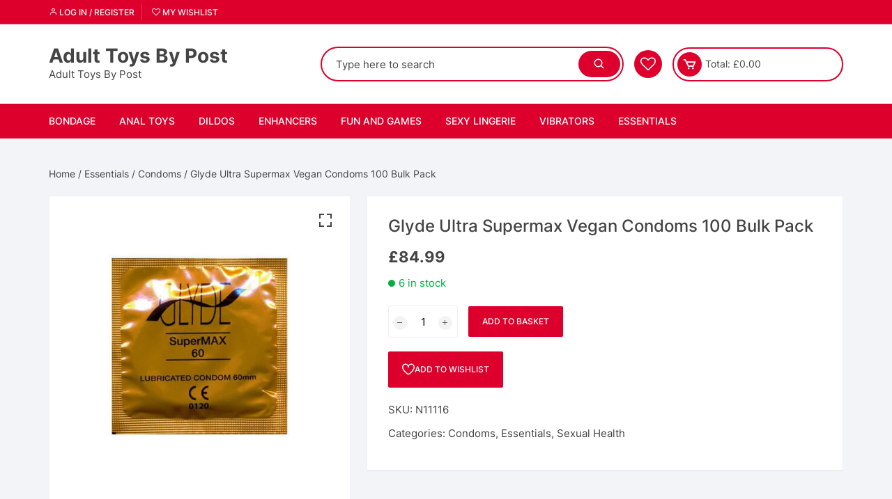

--- FILE ---
content_type: text/html; charset=UTF-8
request_url: https://adulttoysbypost.co.uk/product/glyde-ultra-supermax-vegan-condoms-100-bulk-pack/
body_size: 22056
content:
<!doctype html>
<html dir="ltr" lang="en-GB" prefix="og: https://ogp.me/ns#">
<head>
	<meta charset="UTF-8">
	<meta name="viewport" content="width=device-width, initial-scale=1">
	<link rel="profile" href="https://gmpg.org/xfn/11">

					<script>document.documentElement.className = document.documentElement.className + ' yes-js js_active js'</script>
			<title>Glyde Ultra Supermax Vegan Condoms 100 Bulk Pack - Adult Toys By Post</title>

		<!-- All in One SEO 4.7.7 - aioseo.com -->
	<meta name="description" content="100 bulk pack of this extra large size premium vegan condom produced by the Vegan and Fair Trade brand, Glyde, who have been registered with the Vegan Society since 2006. Features: Natural colour No flavour Standard shape with teat end Lubricated with 100% silicone oil which is paraben and glycerin free Nominal width: 60mm Length: 200mm" />
	<meta name="robots" content="max-image-preview:large" />
	<link rel="canonical" href="https://adulttoysbypost.co.uk/product/glyde-ultra-supermax-vegan-condoms-100-bulk-pack/" />
	<meta name="generator" content="All in One SEO (AIOSEO) 4.7.7" />
		<meta property="og:locale" content="en_GB" />
		<meta property="og:site_name" content="Adult Toys By Post - Adult Toys By Post" />
		<meta property="og:type" content="article" />
		<meta property="og:title" content="Glyde Ultra Supermax Vegan Condoms 100 Bulk Pack - Adult Toys By Post" />
		<meta property="og:description" content="100 bulk pack of this extra large size premium vegan condom produced by the Vegan and Fair Trade brand, Glyde, who have been registered with the Vegan Society since 2006. Features: Natural colour No flavour Standard shape with teat end Lubricated with 100% silicone oil which is paraben and glycerin free Nominal width: 60mm Length: 200mm" />
		<meta property="og:url" content="https://adulttoysbypost.co.uk/product/glyde-ultra-supermax-vegan-condoms-100-bulk-pack/" />
		<meta property="article:published_time" content="2025-01-01T17:27:52+00:00" />
		<meta property="article:modified_time" content="2025-01-01T17:27:52+00:00" />
		<meta name="twitter:card" content="summary_large_image" />
		<meta name="twitter:title" content="Glyde Ultra Supermax Vegan Condoms 100 Bulk Pack - Adult Toys By Post" />
		<meta name="twitter:description" content="100 bulk pack of this extra large size premium vegan condom produced by the Vegan and Fair Trade brand, Glyde, who have been registered with the Vegan Society since 2006. Features: Natural colour No flavour Standard shape with teat end Lubricated with 100% silicone oil which is paraben and glycerin free Nominal width: 60mm Length: 200mm" />
		<script type="application/ld+json" class="aioseo-schema">
			{"@context":"https:\/\/schema.org","@graph":[{"@type":"BreadcrumbList","@id":"https:\/\/adulttoysbypost.co.uk\/product\/glyde-ultra-supermax-vegan-condoms-100-bulk-pack\/#breadcrumblist","itemListElement":[{"@type":"ListItem","@id":"https:\/\/adulttoysbypost.co.uk\/#listItem","position":1,"name":"Home","item":"https:\/\/adulttoysbypost.co.uk\/","nextItem":{"@type":"ListItem","@id":"https:\/\/adulttoysbypost.co.uk\/product\/glyde-ultra-supermax-vegan-condoms-100-bulk-pack\/#listItem","name":"Glyde Ultra Supermax Vegan Condoms 100 Bulk Pack"}},{"@type":"ListItem","@id":"https:\/\/adulttoysbypost.co.uk\/product\/glyde-ultra-supermax-vegan-condoms-100-bulk-pack\/#listItem","position":2,"name":"Glyde Ultra Supermax Vegan Condoms 100 Bulk Pack","previousItem":{"@type":"ListItem","@id":"https:\/\/adulttoysbypost.co.uk\/#listItem","name":"Home"}}]},{"@type":"ItemPage","@id":"https:\/\/adulttoysbypost.co.uk\/product\/glyde-ultra-supermax-vegan-condoms-100-bulk-pack\/#itempage","url":"https:\/\/adulttoysbypost.co.uk\/product\/glyde-ultra-supermax-vegan-condoms-100-bulk-pack\/","name":"Glyde Ultra Supermax Vegan Condoms 100 Bulk Pack - Adult Toys By Post","description":"100 bulk pack of this extra large size premium vegan condom produced by the Vegan and Fair Trade brand, Glyde, who have been registered with the Vegan Society since 2006. Features: Natural colour No flavour Standard shape with teat end Lubricated with 100% silicone oil which is paraben and glycerin free Nominal width: 60mm Length: 200mm","inLanguage":"en-GB","isPartOf":{"@id":"https:\/\/adulttoysbypost.co.uk\/#website"},"breadcrumb":{"@id":"https:\/\/adulttoysbypost.co.uk\/product\/glyde-ultra-supermax-vegan-condoms-100-bulk-pack\/#breadcrumblist"},"image":{"@type":"ImageObject","url":"https:\/\/adulttoysbypost.co.uk\/wp-content\/uploads\/2025\/01\/n11116-glyde-supermax-1.jpg","@id":"https:\/\/adulttoysbypost.co.uk\/product\/glyde-ultra-supermax-vegan-condoms-100-bulk-pack\/#mainImage","width":500,"height":500},"primaryImageOfPage":{"@id":"https:\/\/adulttoysbypost.co.uk\/product\/glyde-ultra-supermax-vegan-condoms-100-bulk-pack\/#mainImage"},"datePublished":"2025-01-01T17:27:52+00:00","dateModified":"2025-01-01T17:27:52+00:00"},{"@type":"Organization","@id":"https:\/\/adulttoysbypost.co.uk\/#organization","name":"Adult Toys By Post","description":"Adult Toys By Post","url":"https:\/\/adulttoysbypost.co.uk\/"},{"@type":"WebSite","@id":"https:\/\/adulttoysbypost.co.uk\/#website","url":"https:\/\/adulttoysbypost.co.uk\/","name":"Adult Toys By Post","description":"Adult Toys By Post","inLanguage":"en-GB","publisher":{"@id":"https:\/\/adulttoysbypost.co.uk\/#organization"}}]}
		</script>
		<!-- All in One SEO -->

<link rel='dns-prefetch' href='//fonts.googleapis.com' />
<link rel="alternate" type="application/rss+xml" title="Adult Toys By Post &raquo; Feed" href="https://adulttoysbypost.co.uk/feed/" />
<link rel="alternate" type="application/rss+xml" title="Adult Toys By Post &raquo; Comments Feed" href="https://adulttoysbypost.co.uk/comments/feed/" />
<link rel="alternate" type="application/rss+xml" title="Adult Toys By Post &raquo; Glyde Ultra Supermax Vegan Condoms 100 Bulk Pack Comments Feed" href="https://adulttoysbypost.co.uk/product/glyde-ultra-supermax-vegan-condoms-100-bulk-pack/feed/" />
<link rel="alternate" title="oEmbed (JSON)" type="application/json+oembed" href="https://adulttoysbypost.co.uk/wp-json/oembed/1.0/embed?url=https%3A%2F%2Fadulttoysbypost.co.uk%2Fproduct%2Fglyde-ultra-supermax-vegan-condoms-100-bulk-pack%2F" />
<link rel="alternate" title="oEmbed (XML)" type="text/xml+oembed" href="https://adulttoysbypost.co.uk/wp-json/oembed/1.0/embed?url=https%3A%2F%2Fadulttoysbypost.co.uk%2Fproduct%2Fglyde-ultra-supermax-vegan-condoms-100-bulk-pack%2F&#038;format=xml" />
<style id='wp-img-auto-sizes-contain-inline-css' type='text/css'>
img:is([sizes=auto i],[sizes^="auto," i]){contain-intrinsic-size:3000px 1500px}
/*# sourceURL=wp-img-auto-sizes-contain-inline-css */
</style>
<style id='wp-emoji-styles-inline-css' type='text/css'>

	img.wp-smiley, img.emoji {
		display: inline !important;
		border: none !important;
		box-shadow: none !important;
		height: 1em !important;
		width: 1em !important;
		margin: 0 0.07em !important;
		vertical-align: -0.1em !important;
		background: none !important;
		padding: 0 !important;
	}
/*# sourceURL=wp-emoji-styles-inline-css */
</style>
<link rel='stylesheet' id='wp-block-library-css' href='https://adulttoysbypost.co.uk/wp-includes/css/dist/block-library/style.min.css?ver=6.9' type='text/css' media='all' />
<link rel='stylesheet' id='wc-blocks-style-css' href='https://adulttoysbypost.co.uk/wp-content/plugins/woocommerce/assets/client/blocks/wc-blocks.css?ver=wc-9.5.3' type='text/css' media='all' />
<style id='global-styles-inline-css' type='text/css'>
:root{--wp--preset--aspect-ratio--square: 1;--wp--preset--aspect-ratio--4-3: 4/3;--wp--preset--aspect-ratio--3-4: 3/4;--wp--preset--aspect-ratio--3-2: 3/2;--wp--preset--aspect-ratio--2-3: 2/3;--wp--preset--aspect-ratio--16-9: 16/9;--wp--preset--aspect-ratio--9-16: 9/16;--wp--preset--color--black: #000000;--wp--preset--color--cyan-bluish-gray: #abb8c3;--wp--preset--color--white: #ffffff;--wp--preset--color--pale-pink: #f78da7;--wp--preset--color--vivid-red: #cf2e2e;--wp--preset--color--luminous-vivid-orange: #ff6900;--wp--preset--color--luminous-vivid-amber: #fcb900;--wp--preset--color--light-green-cyan: #7bdcb5;--wp--preset--color--vivid-green-cyan: #00d084;--wp--preset--color--pale-cyan-blue: #8ed1fc;--wp--preset--color--vivid-cyan-blue: #0693e3;--wp--preset--color--vivid-purple: #9b51e0;--wp--preset--gradient--vivid-cyan-blue-to-vivid-purple: linear-gradient(135deg,rgb(6,147,227) 0%,rgb(155,81,224) 100%);--wp--preset--gradient--light-green-cyan-to-vivid-green-cyan: linear-gradient(135deg,rgb(122,220,180) 0%,rgb(0,208,130) 100%);--wp--preset--gradient--luminous-vivid-amber-to-luminous-vivid-orange: linear-gradient(135deg,rgb(252,185,0) 0%,rgb(255,105,0) 100%);--wp--preset--gradient--luminous-vivid-orange-to-vivid-red: linear-gradient(135deg,rgb(255,105,0) 0%,rgb(207,46,46) 100%);--wp--preset--gradient--very-light-gray-to-cyan-bluish-gray: linear-gradient(135deg,rgb(238,238,238) 0%,rgb(169,184,195) 100%);--wp--preset--gradient--cool-to-warm-spectrum: linear-gradient(135deg,rgb(74,234,220) 0%,rgb(151,120,209) 20%,rgb(207,42,186) 40%,rgb(238,44,130) 60%,rgb(251,105,98) 80%,rgb(254,248,76) 100%);--wp--preset--gradient--blush-light-purple: linear-gradient(135deg,rgb(255,206,236) 0%,rgb(152,150,240) 100%);--wp--preset--gradient--blush-bordeaux: linear-gradient(135deg,rgb(254,205,165) 0%,rgb(254,45,45) 50%,rgb(107,0,62) 100%);--wp--preset--gradient--luminous-dusk: linear-gradient(135deg,rgb(255,203,112) 0%,rgb(199,81,192) 50%,rgb(65,88,208) 100%);--wp--preset--gradient--pale-ocean: linear-gradient(135deg,rgb(255,245,203) 0%,rgb(182,227,212) 50%,rgb(51,167,181) 100%);--wp--preset--gradient--electric-grass: linear-gradient(135deg,rgb(202,248,128) 0%,rgb(113,206,126) 100%);--wp--preset--gradient--midnight: linear-gradient(135deg,rgb(2,3,129) 0%,rgb(40,116,252) 100%);--wp--preset--font-size--small: 13px;--wp--preset--font-size--medium: 20px;--wp--preset--font-size--large: 36px;--wp--preset--font-size--x-large: 42px;--wp--preset--font-family--inter: "Inter", sans-serif;--wp--preset--font-family--cardo: Cardo;--wp--preset--spacing--20: 0.44rem;--wp--preset--spacing--30: 0.67rem;--wp--preset--spacing--40: 1rem;--wp--preset--spacing--50: 1.5rem;--wp--preset--spacing--60: 2.25rem;--wp--preset--spacing--70: 3.38rem;--wp--preset--spacing--80: 5.06rem;--wp--preset--shadow--natural: 6px 6px 9px rgba(0, 0, 0, 0.2);--wp--preset--shadow--deep: 12px 12px 50px rgba(0, 0, 0, 0.4);--wp--preset--shadow--sharp: 6px 6px 0px rgba(0, 0, 0, 0.2);--wp--preset--shadow--outlined: 6px 6px 0px -3px rgb(255, 255, 255), 6px 6px rgb(0, 0, 0);--wp--preset--shadow--crisp: 6px 6px 0px rgb(0, 0, 0);}:where(.is-layout-flex){gap: 0.5em;}:where(.is-layout-grid){gap: 0.5em;}body .is-layout-flex{display: flex;}.is-layout-flex{flex-wrap: wrap;align-items: center;}.is-layout-flex > :is(*, div){margin: 0;}body .is-layout-grid{display: grid;}.is-layout-grid > :is(*, div){margin: 0;}:where(.wp-block-columns.is-layout-flex){gap: 2em;}:where(.wp-block-columns.is-layout-grid){gap: 2em;}:where(.wp-block-post-template.is-layout-flex){gap: 1.25em;}:where(.wp-block-post-template.is-layout-grid){gap: 1.25em;}.has-black-color{color: var(--wp--preset--color--black) !important;}.has-cyan-bluish-gray-color{color: var(--wp--preset--color--cyan-bluish-gray) !important;}.has-white-color{color: var(--wp--preset--color--white) !important;}.has-pale-pink-color{color: var(--wp--preset--color--pale-pink) !important;}.has-vivid-red-color{color: var(--wp--preset--color--vivid-red) !important;}.has-luminous-vivid-orange-color{color: var(--wp--preset--color--luminous-vivid-orange) !important;}.has-luminous-vivid-amber-color{color: var(--wp--preset--color--luminous-vivid-amber) !important;}.has-light-green-cyan-color{color: var(--wp--preset--color--light-green-cyan) !important;}.has-vivid-green-cyan-color{color: var(--wp--preset--color--vivid-green-cyan) !important;}.has-pale-cyan-blue-color{color: var(--wp--preset--color--pale-cyan-blue) !important;}.has-vivid-cyan-blue-color{color: var(--wp--preset--color--vivid-cyan-blue) !important;}.has-vivid-purple-color{color: var(--wp--preset--color--vivid-purple) !important;}.has-black-background-color{background-color: var(--wp--preset--color--black) !important;}.has-cyan-bluish-gray-background-color{background-color: var(--wp--preset--color--cyan-bluish-gray) !important;}.has-white-background-color{background-color: var(--wp--preset--color--white) !important;}.has-pale-pink-background-color{background-color: var(--wp--preset--color--pale-pink) !important;}.has-vivid-red-background-color{background-color: var(--wp--preset--color--vivid-red) !important;}.has-luminous-vivid-orange-background-color{background-color: var(--wp--preset--color--luminous-vivid-orange) !important;}.has-luminous-vivid-amber-background-color{background-color: var(--wp--preset--color--luminous-vivid-amber) !important;}.has-light-green-cyan-background-color{background-color: var(--wp--preset--color--light-green-cyan) !important;}.has-vivid-green-cyan-background-color{background-color: var(--wp--preset--color--vivid-green-cyan) !important;}.has-pale-cyan-blue-background-color{background-color: var(--wp--preset--color--pale-cyan-blue) !important;}.has-vivid-cyan-blue-background-color{background-color: var(--wp--preset--color--vivid-cyan-blue) !important;}.has-vivid-purple-background-color{background-color: var(--wp--preset--color--vivid-purple) !important;}.has-black-border-color{border-color: var(--wp--preset--color--black) !important;}.has-cyan-bluish-gray-border-color{border-color: var(--wp--preset--color--cyan-bluish-gray) !important;}.has-white-border-color{border-color: var(--wp--preset--color--white) !important;}.has-pale-pink-border-color{border-color: var(--wp--preset--color--pale-pink) !important;}.has-vivid-red-border-color{border-color: var(--wp--preset--color--vivid-red) !important;}.has-luminous-vivid-orange-border-color{border-color: var(--wp--preset--color--luminous-vivid-orange) !important;}.has-luminous-vivid-amber-border-color{border-color: var(--wp--preset--color--luminous-vivid-amber) !important;}.has-light-green-cyan-border-color{border-color: var(--wp--preset--color--light-green-cyan) !important;}.has-vivid-green-cyan-border-color{border-color: var(--wp--preset--color--vivid-green-cyan) !important;}.has-pale-cyan-blue-border-color{border-color: var(--wp--preset--color--pale-cyan-blue) !important;}.has-vivid-cyan-blue-border-color{border-color: var(--wp--preset--color--vivid-cyan-blue) !important;}.has-vivid-purple-border-color{border-color: var(--wp--preset--color--vivid-purple) !important;}.has-vivid-cyan-blue-to-vivid-purple-gradient-background{background: var(--wp--preset--gradient--vivid-cyan-blue-to-vivid-purple) !important;}.has-light-green-cyan-to-vivid-green-cyan-gradient-background{background: var(--wp--preset--gradient--light-green-cyan-to-vivid-green-cyan) !important;}.has-luminous-vivid-amber-to-luminous-vivid-orange-gradient-background{background: var(--wp--preset--gradient--luminous-vivid-amber-to-luminous-vivid-orange) !important;}.has-luminous-vivid-orange-to-vivid-red-gradient-background{background: var(--wp--preset--gradient--luminous-vivid-orange-to-vivid-red) !important;}.has-very-light-gray-to-cyan-bluish-gray-gradient-background{background: var(--wp--preset--gradient--very-light-gray-to-cyan-bluish-gray) !important;}.has-cool-to-warm-spectrum-gradient-background{background: var(--wp--preset--gradient--cool-to-warm-spectrum) !important;}.has-blush-light-purple-gradient-background{background: var(--wp--preset--gradient--blush-light-purple) !important;}.has-blush-bordeaux-gradient-background{background: var(--wp--preset--gradient--blush-bordeaux) !important;}.has-luminous-dusk-gradient-background{background: var(--wp--preset--gradient--luminous-dusk) !important;}.has-pale-ocean-gradient-background{background: var(--wp--preset--gradient--pale-ocean) !important;}.has-electric-grass-gradient-background{background: var(--wp--preset--gradient--electric-grass) !important;}.has-midnight-gradient-background{background: var(--wp--preset--gradient--midnight) !important;}.has-small-font-size{font-size: var(--wp--preset--font-size--small) !important;}.has-medium-font-size{font-size: var(--wp--preset--font-size--medium) !important;}.has-large-font-size{font-size: var(--wp--preset--font-size--large) !important;}.has-x-large-font-size{font-size: var(--wp--preset--font-size--x-large) !important;}
/*# sourceURL=global-styles-inline-css */
</style>

<style id='classic-theme-styles-inline-css' type='text/css'>
/*! This file is auto-generated */
.wp-block-button__link{color:#fff;background-color:#32373c;border-radius:9999px;box-shadow:none;text-decoration:none;padding:calc(.667em + 2px) calc(1.333em + 2px);font-size:1.125em}.wp-block-file__button{background:#32373c;color:#fff;text-decoration:none}
/*# sourceURL=/wp-includes/css/classic-themes.min.css */
</style>
<link rel='stylesheet' id='photoswipe-css' href='https://adulttoysbypost.co.uk/wp-content/plugins/woocommerce/assets/css/photoswipe/photoswipe.min.css?ver=9.5.3' type='text/css' media='all' />
<link rel='stylesheet' id='photoswipe-default-skin-css' href='https://adulttoysbypost.co.uk/wp-content/plugins/woocommerce/assets/css/photoswipe/default-skin/default-skin.min.css?ver=9.5.3' type='text/css' media='all' />
<link rel='stylesheet' id='woocommerce-layout-css' href='https://adulttoysbypost.co.uk/wp-content/plugins/woocommerce/assets/css/woocommerce-layout.css?ver=9.5.3' type='text/css' media='all' />
<link rel='stylesheet' id='woocommerce-smallscreen-css' href='https://adulttoysbypost.co.uk/wp-content/plugins/woocommerce/assets/css/woocommerce-smallscreen.css?ver=9.5.3' type='text/css' media='only screen and (max-width: 768px)' />
<link rel='stylesheet' id='woocommerce-general-css' href='https://adulttoysbypost.co.uk/wp-content/plugins/woocommerce/assets/css/woocommerce.css?ver=9.5.3' type='text/css' media='all' />
<style id='woocommerce-inline-inline-css' type='text/css'>
.woocommerce form .form-row .required { visibility: visible; }
/*# sourceURL=woocommerce-inline-inline-css */
</style>
<link rel='stylesheet' id='gateway-css' href='https://adulttoysbypost.co.uk/wp-content/plugins/woocommerce-paypal-payments/modules/ppcp-button/assets/css/gateway.css?ver=2.9.5' type='text/css' media='all' />
<link rel='stylesheet' id='yith-quick-view-css' href='https://adulttoysbypost.co.uk/wp-content/plugins/yith-woocommerce-quick-view/assets/css/yith-quick-view.css?ver=2.1.0' type='text/css' media='all' />
<style id='yith-quick-view-inline-css' type='text/css'>

				#yith-quick-view-modal .yith-quick-view-overlay{background:rgba( 0, 0, 0, 0.8)}
				#yith-quick-view-modal .yith-wcqv-main{background:#ffffff;}
				#yith-quick-view-close{color:#cdcdcd;}
				#yith-quick-view-close:hover{color:#ff0000;}
/*# sourceURL=yith-quick-view-inline-css */
</style>
<link rel='stylesheet' id='jquery-selectBox-css' href='https://adulttoysbypost.co.uk/wp-content/plugins/yith-woocommerce-wishlist/assets/css/jquery.selectBox.css?ver=1.2.0' type='text/css' media='all' />
<link rel='stylesheet' id='woocommerce_prettyPhoto_css-css' href='//adulttoysbypost.co.uk/wp-content/plugins/woocommerce/assets/css/prettyPhoto.css?ver=3.1.6' type='text/css' media='all' />
<link rel='stylesheet' id='yith-wcwl-main-css' href='https://adulttoysbypost.co.uk/wp-content/plugins/yith-woocommerce-wishlist/assets/css/style.css?ver=4.0.1' type='text/css' media='all' />
<style id='yith-wcwl-main-inline-css' type='text/css'>
 :root { --rounded-corners-radius: 16px; --add-to-cart-rounded-corners-radius: 16px; --color-headers-background: #F4F4F4; --feedback-duration: 3s } 
 :root { --rounded-corners-radius: 16px; --add-to-cart-rounded-corners-radius: 16px; --color-headers-background: #F4F4F4; --feedback-duration: 3s } 
/*# sourceURL=yith-wcwl-main-inline-css */
</style>
<link rel='stylesheet' id='orchid-store-style-css' href='https://adulttoysbypost.co.uk/wp-content/themes/orchid-store/style.css?ver=1.5.10' type='text/css' media='all' />
<link rel='stylesheet' id='orchid-store-fonts-css' href='https://fonts.googleapis.com/css?family=Inter%3A400%2C500%2C600%2C700%2C800&#038;subset=latin%2Clatin-ext&#038;ver=1.5.10' type='text/css' media='all' />
<link rel='stylesheet' id='orchid-store-boxicons-css' href='https://adulttoysbypost.co.uk/wp-content/themes/orchid-store/assets/fonts/boxicons/boxicons.css?ver=1.5.10' type='text/css' media='all' />
<link rel='stylesheet' id='orchid-store-fontawesome-css' href='https://adulttoysbypost.co.uk/wp-content/themes/orchid-store/assets/fonts/fontawesome/fontawesome.css?ver=1.5.10' type='text/css' media='all' />
<link rel='stylesheet' id='orchid-store-main-style-css' href='https://adulttoysbypost.co.uk/wp-content/themes/orchid-store/assets/dist/css/main-style.css?ver=1.5.10' type='text/css' media='all' />
<style id='orchid-store-main-style-inline-css' type='text/css'>
.editor-entry a,.quantity-button,.entry-404 h1 span,.banner-style-1 .caption span,.product-widget-style-2 .tab-nav ul li a.active{color:#dd002c;}button,.mobile-navigation,input[type='button'],input[type='reset'],input[type='submit'],.wp-block-search .wp-block-search__button,.wp-block-search.wp-block-search__text-button .wp-block-search__button,.entry-tags a,.entry-cats ul li a,.button-general,a.button-general,#yith-quick-view-close,.woocommerce .add_to_cart_button,.woocommerce #respond input#submit,.woocommerce input#submit,.woocommerce a.button,.woocommerce button.button,.woocommerce input.button,.woocommerce .cart .button,.woocommerce .cart input.button,.woocommerce button.button.alt,.woocommerce a.button.alt,.woocommerce input.button.alt,.orchid-backtotop,.category-nav li a:hover,.cta-style-1,.main-navigation,.header-style-1 .top-header,#yith-wcwl-popup-message,.header-style-1 .custom-search-entry button,.header-style-1 .custom-search-entry button:hover,.header-style-1 .custom-search .search-form button,.header-style-1 .wishlist-icon-container a > .item-count,.header-style-1 .mini-cart .trigger-mini-cart > .item-count,.masterheader .mini-cart button,.owl-carousel button.owl-dot.active,.woocommerce .added_to_cart.wc-forward,.woocommerce div.product .entry-summary .yith-wcwl-add-to-wishlist a,.default-post-wrap .page-head .entry-cats ul li a:hover,.woocommerce nav.woocommerce-pagination ul li a:hover,.woocommerce .widget_price_filter .ui-slider .ui-slider-range,.woocommerce .widget_price_filter .ui-slider .ui-slider-handle,.woocommerce-page #add_payment_method #payment div.payment_box,.woocommerce-cart #payment div.payment_box,.woocommerce-checkout #payment div.payment_box,.header-style-1 .wishlist-icon-container a,.wc-block-grid .wp-block-button__link,.os-about-widget .social-icons ul li a,.os-pagination .page-numbers,.woocommerce .woocommerce-pagination .page-numbers li span,.woocommerce .woocommerce-pagination .page-numbers li a,.woocommerce ul.products li .product-hover-items a,.woocommerce #respond input#submit.alt.disabled,.woocommerce #respond input#submit.alt:disabled,.woocommerce #respond input#submit.alt:disabled[disabled],.woocommerce a.button.alt.disabled,.woocommerce a.button.alt:disabled,.woocommerce a.button.alt:disabled[disabled],.woocommerce button.button.alt.disabled,.woocommerce button.button.alt:disabled,.woocommerce button.button.alt:disabled[disabled],.woocommerce input.button.alt.disabled,.woocommerce input.button.alt:disabled,.woocommerce input.button.alt:disabled:hover,.woocommerce input.button.alt:disabled[disabled],.product-widget-style-3 .owl-carousel .owl-nav button.owl-next,.product-widget-style-3 .owl-carousel .owl-nav button.owl-prev,.mobile-header-style-1 .bottom-block,.woocommerce-store-notice.demo_store,.addonify-add-to-wishlist-btn,.woocommerce ul.products li.product a.addonify-add-to-wishlist-btn.addonify-custom-wishlist-btn,.woocommerce-page ul.products li.product .product-hover-items a.addonify-add-to-wishlist-btn{background-color:#dd002c;}section .section-title h2:after,section .section-title h3:after{content:'';background-color:#dd002c;}.widget .widget-title h3:after{content:'';border-top-color:#dd002c;}.woocommerce-page .woocommerce-MyAccount-content p a{border-bottom-color:#dd002c;}#add_payment_method #payment div.payment_box::before,.woocommerce-cart #payment div.payment_box::before,.woocommerce-checkout #payment div.payment_box::before{content:'';border-bottom-color:#dd002c;}.category-nav ul,.masterheader .mini-cart,.header-style-1 .custom-search-entry,.header-style-1 .custom-search-entry .select-custom{border-color:#dd002c;}a:hover,.quantity-button:hover,.entry-metas ul li a:hover,.footer a:hover,.editor-entry a:hover,.widget_archive a:hover,.widget_categories a:hover,.widget_recent_entries a:hover,.widget_meta a:hover,.widget_product_categories a:hover,.widget_rss li a:hover,.widget_pages li a:hover,.widget_nav_menu li a:hover,.woocommerce-widget-layered-nav ul li a:hover,.widget_rss .widget-title h3 a:hover,.widget_rss ul li a:hover,.masterheader .social-icons ul li a:hover,.comments-area .comment-body .reply a:hover,.comments-area .comment-body .reply a:focus,.comments-area .comment-body .fn a:hover,.comments-area .comment-body .fn a:focus,.footer .widget_rss ul li a:hover,.comments-area .comment-body .fn:hover,.comments-area .comment-body .fn a:hover,.comments-area .comment-body .reply a:hover,.comments-area .comment-body .comment-metadata a:hover,.comments-area .comment-body .comment-metadata .edit-link:hover,.masterheader .topbar-items a:hover,.default-page-wrap .page-head .entry-metas ul li a:hover,.default-post-wrap .page-head .entry-metas ul li a:hover,.mini-cart-open .woocommerce.widget_shopping_cart .cart_list li a:hover,.woocommerce .woocommerce-breadcrumb a:hover,.breadcrumb-trail ul li a:hover,.os-page-breadcrumb-wrap .breadcrumb-trail ul li a:hover,.woocommerce .os-page-breadcrumb-wrap .woocommerce-breadcrumb a:hover,.os-breadcrumb-wrap ul li a:hover,.woocommerce-page a.edit:hover,.footer .footer-bottom p a:hover,.footer .copyrights a:hover,.footer .widget_nav_menu ul li a:hover,.footer .widget_rss .widget_title h3 a:hover,.footer .widget_tag_cloud .tagcloud a:hover,.wc-block-grid .wc-block-grid__product-title:hover,.site-navigation ul li .sub-menu.mega-menu-sub-menu li a:hover{color:#000000;}button:hover,input[type='button']:hover,input[type='reset']:hover,input[type='submit']:hover,.wp-block-search .wp-block-search__button:hover,.wp-block-search.wp-block-search__text-button .wp-block-search__button:hover,.orchid-backtotop:hover,.entry-tags a:hover,.entry-cats ul li a:hover,.button-general:hover,a.button-general:hover,#yith-quick-view-close:hover,.woocommerce .add_to_cart_button:hover,.woocommerce #respond input#submit:hover,.woocommerce input#submit:hover,.woocommerce a.button:hover,.woocommerce button.button:hover,.woocommerce input.button:hover,.woocommerce .cart .button:hover,.woocommerce .cart input.button:hover,.woocommerce button.button.alt:hover,.woocommerce a.button.alt:hover,.woocommerce input.button.alt:hover,.masterheader .mini-cart button:hover,.woocommerce .product-hover-items a:hover,.owl-carousel .owl-nav button.owl-next:hover,.owl-carousel .owl-nav button.owl-prev:hover,.woocommerce .added_to_cart.wc-forward:hover,.category-navigation .cat-nav-trigger,.wc-block-grid .wp-block-button__link:hover,.header-style-1 .wishlist-icon-container a:hover,.header-style-1 .custom-search .search-form button:hover,.os-about-widget .social-icons ul li a:hover,.woocommerce ul.products li .product-hover-items a:hover,.woocommerce div.product .entry-summary .yith-wcwl-add-to-wishlist a:hover,.os-pagination .page-numbers.current,.os-pagination .page-numbers:hover,.woocommerce .woocommerce-pagination .page-numbers li a:hover,.woocommerce .woocommerce-pagination .page-numbers li .current,.woocommerce a.button.alt:disabled:hover,.woocommerce a.button.alt.disabled:hover,.woocommerce button.button.alt:disabled:hover,.woocommerce button.button.alt.disabled:hover,.woocommerce input.button.alt.disabled:hover,.woocommerce a.button.alt:disabled[disabled]:hover,.woocommerce #respond input#submit.alt:disabled:hover,.woocommerce #respond input#submit.alt.disabled:hover,.woocommerce button.button.alt:disabled[disabled]:hover,.woocommerce input.button.alt:disabled[disabled]:hover,.woocommerce #respond input#submit.alt:disabled[disabled]:hover,.product-widget-style-3 .owl-carousel .owl-nav button.owl-next:hover,.product-widget-style-3 .owl-carousel .owl-nav button.owl-prev:hover,.addonify-add-to-wishlist-btn:hover,.woocommerce ul.products li.product a.addonify-add-to-wishlist-btn.addonify-custom-wishlist-btn:hover,.woocommerce-page ul.products li.product .product-hover-items a.addonify-add-to-wishlist-btn:hover{background-color:#000000;}@media ( min-width:992px ){.site-navigation ul li .sub-menu li a:hover,.site-navigation ul li .children li a:hover{background-color:#000000;}}.widget_tag_cloud .tagcloud a:hover,.widget_product_tag_cloud .tagcloud a:hover{border-color:#000000;}@media( min-width:1400px ){body.elementor-page .__os-container__,body.elementor-page .elementor-section-boxed>.elementor-container,.__os-container__{max-width:1300px;}}.excerpt a,.editor-entry a{text-decoration:underline;}
/*# sourceURL=orchid-store-main-style-inline-css */
</style>
<link rel='stylesheet' id='pwb-styles-frontend-css' href='https://adulttoysbypost.co.uk/wp-content/plugins/perfect-woocommerce-brands/build/frontend/css/style.css?ver=3.4.8' type='text/css' media='all' />
<script type="text/javascript" src="https://adulttoysbypost.co.uk/wp-includes/js/jquery/jquery.min.js?ver=3.7.1" id="jquery-core-js"></script>
<script type="text/javascript" src="https://adulttoysbypost.co.uk/wp-includes/js/jquery/jquery-migrate.min.js?ver=3.4.1" id="jquery-migrate-js"></script>
<script type="text/javascript" src="https://adulttoysbypost.co.uk/wp-content/plugins/woocommerce/assets/js/jquery-blockui/jquery.blockUI.min.js?ver=2.7.0-wc.9.5.3" id="jquery-blockui-js" defer="defer" data-wp-strategy="defer"></script>
<script type="text/javascript" id="wc-add-to-cart-js-extra">
/* <![CDATA[ */
var wc_add_to_cart_params = {"ajax_url":"/wp-admin/admin-ajax.php","wc_ajax_url":"/?wc-ajax=%%endpoint%%","i18n_view_cart":"View basket","cart_url":"https://adulttoysbypost.co.uk/basket/","is_cart":"","cart_redirect_after_add":"no"};
//# sourceURL=wc-add-to-cart-js-extra
/* ]]> */
</script>
<script type="text/javascript" src="https://adulttoysbypost.co.uk/wp-content/plugins/woocommerce/assets/js/frontend/add-to-cart.min.js?ver=9.5.3" id="wc-add-to-cart-js" defer="defer" data-wp-strategy="defer"></script>
<script type="text/javascript" src="https://adulttoysbypost.co.uk/wp-content/plugins/woocommerce/assets/js/zoom/jquery.zoom.min.js?ver=1.7.21-wc.9.5.3" id="zoom-js" defer="defer" data-wp-strategy="defer"></script>
<script type="text/javascript" src="https://adulttoysbypost.co.uk/wp-content/plugins/woocommerce/assets/js/flexslider/jquery.flexslider.min.js?ver=2.7.2-wc.9.5.3" id="flexslider-js" defer="defer" data-wp-strategy="defer"></script>
<script type="text/javascript" src="https://adulttoysbypost.co.uk/wp-content/plugins/woocommerce/assets/js/photoswipe/photoswipe.min.js?ver=4.1.1-wc.9.5.3" id="photoswipe-js" defer="defer" data-wp-strategy="defer"></script>
<script type="text/javascript" src="https://adulttoysbypost.co.uk/wp-content/plugins/woocommerce/assets/js/photoswipe/photoswipe-ui-default.min.js?ver=4.1.1-wc.9.5.3" id="photoswipe-ui-default-js" defer="defer" data-wp-strategy="defer"></script>
<script type="text/javascript" id="wc-single-product-js-extra">
/* <![CDATA[ */
var wc_single_product_params = {"i18n_required_rating_text":"Please select a rating","i18n_product_gallery_trigger_text":"View full-screen image gallery","review_rating_required":"yes","flexslider":{"rtl":false,"animation":"slide","smoothHeight":true,"directionNav":false,"controlNav":"thumbnails","slideshow":false,"animationSpeed":500,"animationLoop":false,"allowOneSlide":false},"zoom_enabled":"1","zoom_options":[],"photoswipe_enabled":"1","photoswipe_options":{"shareEl":false,"closeOnScroll":false,"history":false,"hideAnimationDuration":0,"showAnimationDuration":0},"flexslider_enabled":"1"};
//# sourceURL=wc-single-product-js-extra
/* ]]> */
</script>
<script type="text/javascript" src="https://adulttoysbypost.co.uk/wp-content/plugins/woocommerce/assets/js/frontend/single-product.min.js?ver=9.5.3" id="wc-single-product-js" defer="defer" data-wp-strategy="defer"></script>
<script type="text/javascript" src="https://adulttoysbypost.co.uk/wp-content/plugins/woocommerce/assets/js/js-cookie/js.cookie.min.js?ver=2.1.4-wc.9.5.3" id="js-cookie-js" defer="defer" data-wp-strategy="defer"></script>
<script type="text/javascript" id="woocommerce-js-extra">
/* <![CDATA[ */
var woocommerce_params = {"ajax_url":"/wp-admin/admin-ajax.php","wc_ajax_url":"/?wc-ajax=%%endpoint%%"};
//# sourceURL=woocommerce-js-extra
/* ]]> */
</script>
<script type="text/javascript" src="https://adulttoysbypost.co.uk/wp-content/plugins/woocommerce/assets/js/frontend/woocommerce.min.js?ver=9.5.3" id="woocommerce-js" defer="defer" data-wp-strategy="defer"></script>
<link rel="https://api.w.org/" href="https://adulttoysbypost.co.uk/wp-json/" /><link rel="alternate" title="JSON" type="application/json" href="https://adulttoysbypost.co.uk/wp-json/wp/v2/product/13026" /><link rel="EditURI" type="application/rsd+xml" title="RSD" href="https://adulttoysbypost.co.uk/xmlrpc.php?rsd" />
<meta name="generator" content="WordPress 6.9" />
<meta name="generator" content="WooCommerce 9.5.3" />
<link rel='shortlink' href='https://adulttoysbypost.co.uk/?p=13026' />

<!-- This website runs the Product Feed PRO for WooCommerce by AdTribes.io plugin - version 13.4.0 -->
	<noscript><style>.woocommerce-product-gallery{ opacity: 1 !important; }</style></noscript>
	<meta name="generator" content="Elementor 3.26.3; features: additional_custom_breakpoints; settings: css_print_method-external, google_font-enabled, font_display-auto">
			<style>
				.e-con.e-parent:nth-of-type(n+4):not(.e-lazyloaded):not(.e-no-lazyload),
				.e-con.e-parent:nth-of-type(n+4):not(.e-lazyloaded):not(.e-no-lazyload) * {
					background-image: none !important;
				}
				@media screen and (max-height: 1024px) {
					.e-con.e-parent:nth-of-type(n+3):not(.e-lazyloaded):not(.e-no-lazyload),
					.e-con.e-parent:nth-of-type(n+3):not(.e-lazyloaded):not(.e-no-lazyload) * {
						background-image: none !important;
					}
				}
				@media screen and (max-height: 640px) {
					.e-con.e-parent:nth-of-type(n+2):not(.e-lazyloaded):not(.e-no-lazyload),
					.e-con.e-parent:nth-of-type(n+2):not(.e-lazyloaded):not(.e-no-lazyload) * {
						background-image: none !important;
					}
				}
			</style>
			<style class='wp-fonts-local' type='text/css'>
@font-face{font-family:Inter;font-style:normal;font-weight:300 900;font-display:fallback;src:url('https://adulttoysbypost.co.uk/wp-content/plugins/woocommerce/assets/fonts/Inter-VariableFont_slnt,wght.woff2') format('woff2');font-stretch:normal;}
@font-face{font-family:Cardo;font-style:normal;font-weight:400;font-display:fallback;src:url('https://adulttoysbypost.co.uk/wp-content/plugins/woocommerce/assets/fonts/cardo_normal_400.woff2') format('woff2');}
</style>
<style id="wpforms-css-vars-root">
				:root {
					--wpforms-field-border-radius: 3px;
--wpforms-field-border-style: solid;
--wpforms-field-border-size: 1px;
--wpforms-field-background-color: #ffffff;
--wpforms-field-border-color: rgba( 0, 0, 0, 0.25 );
--wpforms-field-border-color-spare: rgba( 0, 0, 0, 0.25 );
--wpforms-field-text-color: rgba( 0, 0, 0, 0.7 );
--wpforms-field-menu-color: #ffffff;
--wpforms-label-color: rgba( 0, 0, 0, 0.85 );
--wpforms-label-sublabel-color: rgba( 0, 0, 0, 0.55 );
--wpforms-label-error-color: #d63637;
--wpforms-button-border-radius: 3px;
--wpforms-button-border-style: none;
--wpforms-button-border-size: 1px;
--wpforms-button-background-color: #066aab;
--wpforms-button-border-color: #066aab;
--wpforms-button-text-color: #ffffff;
--wpforms-page-break-color: #066aab;
--wpforms-background-image: none;
--wpforms-background-position: center center;
--wpforms-background-repeat: no-repeat;
--wpforms-background-size: cover;
--wpforms-background-width: 100px;
--wpforms-background-height: 100px;
--wpforms-background-color: rgba( 0, 0, 0, 0 );
--wpforms-background-url: none;
--wpforms-container-padding: 0px;
--wpforms-container-border-style: none;
--wpforms-container-border-width: 1px;
--wpforms-container-border-color: #000000;
--wpforms-container-border-radius: 3px;
--wpforms-field-size-input-height: 43px;
--wpforms-field-size-input-spacing: 15px;
--wpforms-field-size-font-size: 16px;
--wpforms-field-size-line-height: 19px;
--wpforms-field-size-padding-h: 14px;
--wpforms-field-size-checkbox-size: 16px;
--wpforms-field-size-sublabel-spacing: 5px;
--wpforms-field-size-icon-size: 1;
--wpforms-label-size-font-size: 16px;
--wpforms-label-size-line-height: 19px;
--wpforms-label-size-sublabel-font-size: 14px;
--wpforms-label-size-sublabel-line-height: 17px;
--wpforms-button-size-font-size: 17px;
--wpforms-button-size-height: 41px;
--wpforms-button-size-padding-h: 15px;
--wpforms-button-size-margin-top: 10px;
--wpforms-container-shadow-size-box-shadow: none;

				}
			</style></head>

<body class="wp-singular product-template-default single single-product postid-13026 wp-theme-orchid-store theme-orchid-store woocommerce woocommerce-page woocommerce-no-js no-sidebar woocommerce-active elementor-default elementor-kit-6080">
		<div id="page" class="site __os-page-wrap__">

		<a class="skip-link screen-reader-text" href="#content">
			Skip to content		</a>

		<header class="masterheader desktop-header header-style-1">
	<div class="header-inner">
					<div class="top-header">
				<div class="__os-container__">
					<div class="os-row">
						<div class="os-col left-col">
							<div class="topbar-items">
										<nav class="login_register_link">
			<ul>
									<li>
						<a href="https://adulttoysbypost.co.uk/my-account/">
							<i class='bx bx-user'></i> Log in / Register						</a>
					</li>
											<li>
							<a href="https://adulttoysbypost.co.uk/wishlist/">
								<i class='fa fa-heart-o'></i> My Wishlist							</a>
						</li>
									</ul>
		</nav>
									</div><!-- .topbar-items -->
						</div><!-- .os-col.left-col -->
											</div><!-- .os-row -->
				</div><!-- .__os-container__ -->
			</div><!-- .top-header -->
					<div class="mid-header">
			<div class="__os-container__">
				<div class="os-row ">
					<div class="os-col logo-col">
								<div class="site-branding">
								<span class="site-title">
						<a href="https://adulttoysbypost.co.uk/">Adult Toys By Post</a>
					</span><!-- .site-title -->
										<p class="site-description">
						Adult Toys By Post					</p> 
							</div><!-- site-branding -->
							</div><!-- .os-col.logo-col -->
											<div class="os-col extra-col">
							<div class="aside-right">
										<div class="custom-search os-mobile-show">
			<div class="custom-search-entry">
				<form method="get" id="search-form" class="search-form" action="https://adulttoysbypost.co.uk/">
	<label for="s">
		<span class="screen-reader-text">
			Search for:		</span>
	</label>
	<input
		type="search"
		id="s"
		name="s" 
		placeholder="Type here to search"
		value=""
	>
	<button type="submit"><i class="bx bx-search"></i></button>
</form>
			</div><!-- // custom-search-entry -->
		</div><!-- .custom-search -->
											<div class="wishlist-minicart-wrapper">
										<div class="wishlist-minicart-inner">
													<div class="wishlist-icon-container">
				<a href="https://adulttoysbypost.co.uk/wishlist/"><i class='fa fa-heart-o'></i> 
									</a>
			</div><!-- .wishlist-icon-container -->
					<div class="mini-cart">
			<button class="trigger-mini-cart">
				<i class='bx bx-cart'></i>
							</button><!-- .trigger-mini-cart -->
			<span class="cart-amount">Total:				<span class="price">	                
					<span class="woocommerce-Price-amount amount os-minicart-amount">
						<span class="woocommerce-Price-amount amount"><span class="woocommerce-Price-currencySymbol">&pound;</span>0.00</span>					</span>
				</span><!-- .price -->
			</span><!-- .cart-amount -->
							<div class="mini-cart-open">
					<div class="mini-cart-items">
						<div class="widget woocommerce widget_shopping_cart"><div class="widget_shopping_cart_content"></div></div>					</div><!-- .mini-cart-tems -->
				</div><!-- .mini-cart-open -->
						</div><!-- .mini-cart -->
												</div><!-- . wishlist-minicart-inner -->
									</div>
																</div><!-- .aside-right -->
						</div><!-- .os-col.extra-col -->
										</div><!-- .os-row -->
			</div><!-- .__os-container__ -->
		</div><!-- .mid-header -->
		<div class="bottom-header">
			<div class="main-navigation"> 
				<div class="__os-container__">
					<div class="os-row os-nav-row no-special-menu">
												<div class="os-col os-nav-col-right">
							<div class="menu-toggle">
								<button class="mobile-menu-toggle-btn">
									<span class="hamburger-bar"></span>
									<span class="hamburger-bar"></span>
									<span class="hamburger-bar"></span>
								</button>
							</div><!-- .meu-toggle -->
									<nav id="site-navigation" class="site-navigation">
			<ul id="primary-menu" class="primary-menu"><li id="nav-menu-item-6071" class="main-menu-item  menu-item-even menu-item-depth-0 menu-item menu-item-type-taxonomy menu-item-object-product_cat"><a href="https://adulttoysbypost.co.uk/product-category/bondage/" class="menu-link main-menu-link">Bondage</a></li>
<li id="nav-menu-item-6072" class="main-menu-item  menu-item-even menu-item-depth-0 menu-item menu-item-type-taxonomy menu-item-object-product_cat"><a href="https://adulttoysbypost.co.uk/product-category/anal-toys/" class="menu-link main-menu-link">Anal Toys</a></li>
<li id="nav-menu-item-6073" class="main-menu-item  menu-item-even menu-item-depth-0 menu-item menu-item-type-taxonomy menu-item-object-product_cat"><a href="https://adulttoysbypost.co.uk/product-category/dildos/" class="menu-link main-menu-link">Dildos</a></li>
<li id="nav-menu-item-6074" class="main-menu-item  menu-item-even menu-item-depth-0 menu-item menu-item-type-taxonomy menu-item-object-product_cat"><a href="https://adulttoysbypost.co.uk/product-category/enhancers/" class="menu-link main-menu-link">Enhancers</a></li>
<li id="nav-menu-item-6075" class="main-menu-item  menu-item-even menu-item-depth-0 menu-item menu-item-type-taxonomy menu-item-object-product_cat"><a href="https://adulttoysbypost.co.uk/product-category/fun-and-games/" class="menu-link main-menu-link">Fun and Games</a></li>
<li id="nav-menu-item-6076" class="main-menu-item  menu-item-even menu-item-depth-0 menu-item menu-item-type-taxonomy menu-item-object-product_cat"><a href="https://adulttoysbypost.co.uk/product-category/sexy-lingerie/" class="menu-link main-menu-link">Sexy Lingerie</a></li>
<li id="nav-menu-item-6077" class="main-menu-item  menu-item-even menu-item-depth-0 menu-item menu-item-type-taxonomy menu-item-object-product_cat"><a href="https://adulttoysbypost.co.uk/product-category/vibrators/" class="menu-link main-menu-link">Vibrators</a></li>
<li id="nav-menu-item-6078" class="main-menu-item  menu-item-even menu-item-depth-0 menu-item menu-item-type-taxonomy menu-item-object-product_cat current-product-ancestor current-menu-parent current-product-parent"><a href="https://adulttoysbypost.co.uk/product-category/essentials/" class="menu-link main-menu-link">Essentials</a></li>
</ul>		</nav><!-- .site-navigation.site-navigation -->
								</div><!-- // os-col os-nav-col-right -->
					</div><!-- // os-row os-nav-row -->
				</div><!-- .__os-container__ -->
			</div><!-- .main-navigation -->
		</div><!-- .bottom-header -->
	</div><!-- .header-inner -->
</header><!-- .masterheader.header-style-1 -->
<header class="masterheader mobile-header header-style-1 mobile-header-style-1">
	<div class="header-inner">
					<div class="top-header top-block">
				<div class="__os-container__">
					<div class="block-entry os-row">
											</div><!-- // block-entry -->
				</div><!-- // __os-container__ -->
			</div><!-- // top-block -->
					<div class="mid-block">
			<div class="__os-container__">
				<div class="block-entry os-row">
					<div class="branding flex-col">
								<div class="site-branding">
								<span class="site-title">
						<a href="https://adulttoysbypost.co.uk/">Adult Toys By Post</a>
					</span><!-- .site-title -->
										<p class="site-description">Adult Toys By Post</p> 
							</div><!-- site-branding -->
							</div><!-- .branding flex-col -->
											<div class="header-items flex-col">
							<div class="flex-row">
																	<div class="wishlist-column flex-col">
													<div class="wishlist-icon-container">
				<a href="https://adulttoysbypost.co.uk/wishlist/"><i class='fa fa-heart-o'></i> 
									</a>
			</div><!-- .wishlist-icon-container -->
												</div><!-- // wishlist-column flex-column -->
																		<div class="minicart-column flex-col">
												<div class="mini-cart">
			<button class="trigger-mini-cart">
				<i class='bx bx-cart'></i>
							</button><!-- .trigger-mini-cart -->
			<span class="cart-amount">Total:				<span class="price">	                
					<span class="woocommerce-Price-amount amount os-minicart-amount">
						<span class="woocommerce-Price-amount amount"><span class="woocommerce-Price-currencySymbol">&pound;</span>0.00</span>					</span>
				</span><!-- .price -->
			</span><!-- .cart-amount -->
							<div class="mini-cart-open">
					<div class="mini-cart-items">
						<div class="widget woocommerce widget_shopping_cart"><div class="widget_shopping_cart_content"></div></div>					</div><!-- .mini-cart-tems -->
				</div><!-- .mini-cart-open -->
						</div><!-- .mini-cart -->
											</div><!-- // mincart-column flex-col -->
																</div><!-- // flex-row -->
						</div><!-- // header-items -->
										</div><!-- // block-entry -->
			</div><!-- // __os-container__ -->
		</div><!-- // mid-block -->
		<div class="bottom-block">
			<div class="__os-container__">
				<div class="block-entry">
					<div class="flex-row">
						<div class="flex-col left">
						<div class="nav-col">
							<div class="menu-toggle">
								<button class="mobile-menu-toggle-btn">
									<span class="hamburger-bar"></span>
									<span class="hamburger-bar"></span>
									<span class="hamburger-bar"></span>
								</button>
							</div><!-- .meu-toggle -->
									<nav id="site-navigation" class="site-navigation">
			<ul id="primary-menu" class="primary-menu"><li id="nav-menu-item-6071" class="main-menu-item  menu-item-even menu-item-depth-0 menu-item menu-item-type-taxonomy menu-item-object-product_cat"><a href="https://adulttoysbypost.co.uk/product-category/bondage/" class="menu-link main-menu-link">Bondage</a></li>
<li id="nav-menu-item-6072" class="main-menu-item  menu-item-even menu-item-depth-0 menu-item menu-item-type-taxonomy menu-item-object-product_cat"><a href="https://adulttoysbypost.co.uk/product-category/anal-toys/" class="menu-link main-menu-link">Anal Toys</a></li>
<li id="nav-menu-item-6073" class="main-menu-item  menu-item-even menu-item-depth-0 menu-item menu-item-type-taxonomy menu-item-object-product_cat"><a href="https://adulttoysbypost.co.uk/product-category/dildos/" class="menu-link main-menu-link">Dildos</a></li>
<li id="nav-menu-item-6074" class="main-menu-item  menu-item-even menu-item-depth-0 menu-item menu-item-type-taxonomy menu-item-object-product_cat"><a href="https://adulttoysbypost.co.uk/product-category/enhancers/" class="menu-link main-menu-link">Enhancers</a></li>
<li id="nav-menu-item-6075" class="main-menu-item  menu-item-even menu-item-depth-0 menu-item menu-item-type-taxonomy menu-item-object-product_cat"><a href="https://adulttoysbypost.co.uk/product-category/fun-and-games/" class="menu-link main-menu-link">Fun and Games</a></li>
<li id="nav-menu-item-6076" class="main-menu-item  menu-item-even menu-item-depth-0 menu-item menu-item-type-taxonomy menu-item-object-product_cat"><a href="https://adulttoysbypost.co.uk/product-category/sexy-lingerie/" class="menu-link main-menu-link">Sexy Lingerie</a></li>
<li id="nav-menu-item-6077" class="main-menu-item  menu-item-even menu-item-depth-0 menu-item menu-item-type-taxonomy menu-item-object-product_cat"><a href="https://adulttoysbypost.co.uk/product-category/vibrators/" class="menu-link main-menu-link">Vibrators</a></li>
<li id="nav-menu-item-6078" class="main-menu-item  menu-item-even menu-item-depth-0 menu-item menu-item-type-taxonomy menu-item-object-product_cat current-product-ancestor current-menu-parent current-product-parent"><a href="https://adulttoysbypost.co.uk/product-category/essentials/" class="menu-link main-menu-link">Essentials</a></li>
</ul>		</nav><!-- .site-navigation.site-navigation -->
								</div><!-- // nav-col -->
						</div><!-- // flex-col left -->
						<div class="flex-col right">
							<div class="flex-row">
																	<div class="search-col flex-col">
										<button class="search-toggle"><i class='bx bx-search'></i></button>
									</div><!-- // search-col flex-col -->
																</div><!-- // flex-row -->
						</div><!-- // flex-col right -->
					</div><!-- // fex-row -->
				</div><!-- // block-entry -->
			</div><!-- // __os-container__ -->
							<div class="mobile-header-search">
							<div class="custom-search os-mobile-show">
			<div class="custom-search-entry">
				<form method="get" id="search-form" class="search-form" action="https://adulttoysbypost.co.uk/">
	<label for="s">
		<span class="screen-reader-text">
			Search for:		</span>
	</label>
	<input
		type="search"
		id="s"
		name="s" 
		placeholder="Type here to search"
		value=""
	>
	<button type="submit"><i class="bx bx-search"></i></button>
</form>
			</div><!-- // custom-search-entry -->
		</div><!-- .custom-search -->
						</div><!-- // mobile-header-search -->
						</div><!-- // bottom-block -->
	</div><!-- // header-inner -->
</header><!-- .mobile-header header-style-1 -->
<aside class="mobile-navigation canvas" data-auto-focus="true">
	<div class="canvas-inner">
		<div class="canvas-container-entry">
			<div class="canvas-close-container">
				<button class="trigger-mob-nav-close"><i class='bx bx-x'></i></button>
			</div><!-- // canvas-close-container -->
			<div class="top-header-menu-entry">
						<nav class="login_register_link">
			<ul>
									<li>
						<a href="https://adulttoysbypost.co.uk/my-account/">
							<i class='bx bx-user'></i> Log in / Register						</a>
					</li>
											<li>
							<a href="https://adulttoysbypost.co.uk/wishlist/">
								<i class='fa fa-heart-o'></i> My Wishlist							</a>
						</li>
									</ul>
		</nav>
					</div><!-- // secondary-navigation -->
			<div class="mobile-nav-entry">
						<nav id="site-navigation" class="site-navigation">
			<ul id="primary-menu" class="primary-menu"><li id="nav-menu-item-6071" class="main-menu-item  menu-item-even menu-item-depth-0 menu-item menu-item-type-taxonomy menu-item-object-product_cat"><a href="https://adulttoysbypost.co.uk/product-category/bondage/" class="menu-link main-menu-link">Bondage</a></li>
<li id="nav-menu-item-6072" class="main-menu-item  menu-item-even menu-item-depth-0 menu-item menu-item-type-taxonomy menu-item-object-product_cat"><a href="https://adulttoysbypost.co.uk/product-category/anal-toys/" class="menu-link main-menu-link">Anal Toys</a></li>
<li id="nav-menu-item-6073" class="main-menu-item  menu-item-even menu-item-depth-0 menu-item menu-item-type-taxonomy menu-item-object-product_cat"><a href="https://adulttoysbypost.co.uk/product-category/dildos/" class="menu-link main-menu-link">Dildos</a></li>
<li id="nav-menu-item-6074" class="main-menu-item  menu-item-even menu-item-depth-0 menu-item menu-item-type-taxonomy menu-item-object-product_cat"><a href="https://adulttoysbypost.co.uk/product-category/enhancers/" class="menu-link main-menu-link">Enhancers</a></li>
<li id="nav-menu-item-6075" class="main-menu-item  menu-item-even menu-item-depth-0 menu-item menu-item-type-taxonomy menu-item-object-product_cat"><a href="https://adulttoysbypost.co.uk/product-category/fun-and-games/" class="menu-link main-menu-link">Fun and Games</a></li>
<li id="nav-menu-item-6076" class="main-menu-item  menu-item-even menu-item-depth-0 menu-item menu-item-type-taxonomy menu-item-object-product_cat"><a href="https://adulttoysbypost.co.uk/product-category/sexy-lingerie/" class="menu-link main-menu-link">Sexy Lingerie</a></li>
<li id="nav-menu-item-6077" class="main-menu-item  menu-item-even menu-item-depth-0 menu-item menu-item-type-taxonomy menu-item-object-product_cat"><a href="https://adulttoysbypost.co.uk/product-category/vibrators/" class="menu-link main-menu-link">Vibrators</a></li>
<li id="nav-menu-item-6078" class="main-menu-item  menu-item-even menu-item-depth-0 menu-item menu-item-type-taxonomy menu-item-object-product_cat current-product-ancestor current-menu-parent current-product-parent"><a href="https://adulttoysbypost.co.uk/product-category/essentials/" class="menu-link main-menu-link">Essentials</a></li>
</ul>		</nav><!-- .site-navigation.site-navigation -->
					</div><!-- // mobile-nav-entry -->
		</div><!-- // canvas-container-entry -->
	</div><!-- // canvas-inner -->
</aside><!-- // mobile-navigation-canvas -->
<div class="mobile-navigation-mask"></div><!-- // mobile-navigation-mask -->

		<div id="content" class="site-content">

	<div class="inner-page-wrap __os-woo-page-wrap__">
					<div class="os-page-breadcrumb-wrap">
					<div class="__os-container__">
						<div class="os-breadcrumb">
							<nav class="woocommerce-breadcrumb" aria-label="Breadcrumb"><a href="https://adulttoysbypost.co.uk">Home</a>&nbsp;&#47;&nbsp;<a href="https://adulttoysbypost.co.uk/product-category/essentials/">Essentials</a>&nbsp;&#47;&nbsp;<a href="https://adulttoysbypost.co.uk/product-category/essentials/condoms/">Condoms</a>&nbsp;&#47;&nbsp;Glyde Ultra Supermax Vegan Condoms 100 Bulk Pack</nav>						</div><!-- .os-breadcrumb -->
					</div><!-- .__os-container__ -->
				</div><!-- .os-product-single-breadcrumb-wrap -->
					<div class="inner-entry">
		<div class="__os-container__">
			<div class="row">
				<div class="col-lg-12">
					<div id="primary" class="content-area">
						<div id="main" class="site-main">
							<div class="__os-woo-entry__">
								
					
			<div class="woocommerce-notices-wrapper"></div><div id="product-13026" class="product type-product post-13026 status-publish first instock product_cat-condoms product_cat-essentials product_cat-sexual-health has-post-thumbnail taxable shipping-taxable purchasable product-type-simple">

	<div class="woocommerce-product-gallery woocommerce-product-gallery--with-images woocommerce-product-gallery--columns-4 images" data-columns="4" style="opacity: 0; transition: opacity .25s ease-in-out;">
	<div class="woocommerce-product-gallery__wrapper">
		<div data-thumb="https://adulttoysbypost.co.uk/wp-content/uploads/2025/01/n11116-glyde-supermax-1-100x100.jpg" data-thumb-alt="Glyde Ultra Supermax Vegan Condoms 100 Bulk Pack" data-thumb-srcset="https://adulttoysbypost.co.uk/wp-content/uploads/2025/01/n11116-glyde-supermax-1-100x100.jpg 100w, https://adulttoysbypost.co.uk/wp-content/uploads/2025/01/n11116-glyde-supermax-1-300x300.jpg 300w, https://adulttoysbypost.co.uk/wp-content/uploads/2025/01/n11116-glyde-supermax-1-150x150.jpg 150w, https://adulttoysbypost.co.uk/wp-content/uploads/2025/01/n11116-glyde-supermax-1.jpg 500w"  data-thumb-sizes="(max-width: 100px) 100vw, 100px" class="woocommerce-product-gallery__image"><a href="https://adulttoysbypost.co.uk/wp-content/uploads/2025/01/n11116-glyde-supermax-1.jpg"><img fetchpriority="high" width="500" height="500" src="https://adulttoysbypost.co.uk/wp-content/uploads/2025/01/n11116-glyde-supermax-1.jpg" class="wp-post-image" alt="Glyde Ultra Supermax Vegan Condoms 100 Bulk Pack" data-caption="" data-src="https://adulttoysbypost.co.uk/wp-content/uploads/2025/01/n11116-glyde-supermax-1.jpg" data-large_image="https://adulttoysbypost.co.uk/wp-content/uploads/2025/01/n11116-glyde-supermax-1.jpg" data-large_image_width="500" data-large_image_height="500" decoding="async" srcset="https://adulttoysbypost.co.uk/wp-content/uploads/2025/01/n11116-glyde-supermax-1.jpg 500w, https://adulttoysbypost.co.uk/wp-content/uploads/2025/01/n11116-glyde-supermax-1-300x300.jpg 300w, https://adulttoysbypost.co.uk/wp-content/uploads/2025/01/n11116-glyde-supermax-1-150x150.jpg 150w, https://adulttoysbypost.co.uk/wp-content/uploads/2025/01/n11116-glyde-supermax-1-100x100.jpg 100w" sizes="(max-width: 500px) 100vw, 500px" /></a></div><div data-thumb="https://adulttoysbypost.co.uk/wp-content/uploads/2025/01/n11116-glyde-supermax-1-100x100.jpg" data-thumb-alt="Glyde Ultra Supermax Vegan Condoms 100 Bulk Pack - Image 2" data-thumb-srcset="https://adulttoysbypost.co.uk/wp-content/uploads/2025/01/n11116-glyde-supermax-1-100x100.jpg 100w, https://adulttoysbypost.co.uk/wp-content/uploads/2025/01/n11116-glyde-supermax-1-300x300.jpg 300w, https://adulttoysbypost.co.uk/wp-content/uploads/2025/01/n11116-glyde-supermax-1-150x150.jpg 150w, https://adulttoysbypost.co.uk/wp-content/uploads/2025/01/n11116-glyde-supermax-1.jpg 500w"  data-thumb-sizes="(max-width: 100px) 100vw, 100px" class="woocommerce-product-gallery__image"><a href="https://adulttoysbypost.co.uk/wp-content/uploads/2025/01/n11116-glyde-supermax-1.jpg"><img width="500" height="500" src="https://adulttoysbypost.co.uk/wp-content/uploads/2025/01/n11116-glyde-supermax-1.jpg" class="" alt="Glyde Ultra Supermax Vegan Condoms 100 Bulk Pack - Image 2" data-caption="" data-src="https://adulttoysbypost.co.uk/wp-content/uploads/2025/01/n11116-glyde-supermax-1.jpg" data-large_image="https://adulttoysbypost.co.uk/wp-content/uploads/2025/01/n11116-glyde-supermax-1.jpg" data-large_image_width="500" data-large_image_height="500" decoding="async" srcset="https://adulttoysbypost.co.uk/wp-content/uploads/2025/01/n11116-glyde-supermax-1.jpg 500w, https://adulttoysbypost.co.uk/wp-content/uploads/2025/01/n11116-glyde-supermax-1-300x300.jpg 300w, https://adulttoysbypost.co.uk/wp-content/uploads/2025/01/n11116-glyde-supermax-1-150x150.jpg 150w, https://adulttoysbypost.co.uk/wp-content/uploads/2025/01/n11116-glyde-supermax-1-100x100.jpg 100w" sizes="(max-width: 500px) 100vw, 500px" /></a></div>	</div>
</div>

	<div class="summary entry-summary">
		<h1 class="product_title entry-title">Glyde Ultra Supermax Vegan Condoms 100 Bulk Pack</h1><p class="price"><span class="woocommerce-Price-amount amount"><bdi><span class="woocommerce-Price-currencySymbol">&pound;</span>84.99</bdi></span></p>
<p class="stock in-stock">6 in stock</p>

	
	<form class="cart" action="https://adulttoysbypost.co.uk/product/glyde-ultra-supermax-vegan-condoms-100-bulk-pack/" method="post" enctype='multipart/form-data'>
		
				<div class="os-quantity-wrapper">
			<button type="button" class="woo-quantity-btn woo-quantity-minus" ><i class='bx bx-minus' ></i></button>
		<div class="quantity">
		<label class="screen-reader-text" for="quantity_69725117a090e">Glyde Ultra Supermax Vegan Condoms 100 Bulk Pack quantity</label>
	<input
		type="number"
				id="quantity_69725117a090e"
		class="input-text qty text"
		name="quantity"
		value="1"
		aria-label="Product quantity"
				min="1"
		max="6"
					step="1"
			placeholder=""
			inputmode="numeric"
			autocomplete="off"
			/>
	</div>
			<button type="button" class="woo-quantity-btn woo-quantity-plus" ><i class='bx bx-plus'></i></button>
		</div>
		
		<button type="submit" name="add-to-cart" value="13026" class="single_add_to_cart_button button alt">Add to basket</button>

			</form>

	
<div class="ppcp-messages" data-partner-attribution-id="Woo_PPCP"></div>
<div
	class="yith-wcwl-add-to-wishlist add-to-wishlist-13026 yith-wcwl-add-to-wishlist--link-style yith-wcwl-add-to-wishlist--single wishlist-fragment on-first-load"
	data-fragment-ref="13026"
	data-fragment-options="{&quot;base_url&quot;:&quot;&quot;,&quot;product_id&quot;:13026,&quot;parent_product_id&quot;:0,&quot;product_type&quot;:&quot;simple&quot;,&quot;is_single&quot;:true,&quot;in_default_wishlist&quot;:false,&quot;show_view&quot;:true,&quot;browse_wishlist_text&quot;:&quot;Browse wishlist&quot;,&quot;already_in_wishslist_text&quot;:&quot;The product is already in your wishlist!&quot;,&quot;product_added_text&quot;:&quot;Product added!&quot;,&quot;available_multi_wishlist&quot;:false,&quot;disable_wishlist&quot;:false,&quot;show_count&quot;:false,&quot;ajax_loading&quot;:false,&quot;loop_position&quot;:&quot;after_add_to_cart&quot;,&quot;item&quot;:&quot;add_to_wishlist&quot;}"
>
						<!-- ADD TO WISHLIST -->
			<div class="yith-wcwl-add-button">
	<a
		href="?add_to_wishlist=13026"
		rel="nofollow"
		data-product-id="13026"
		data-product-type="simple"
		data-original-product-id="0"
		class="button-general wish-list-button os-tooltip add_to_wishlist single_add_to_wishlist"
		data-title="Add to wishlist"
		data-tippy-content="Add to wishlist">
		<span class="icon">
			<svg xmlns="http://www.w3.org/2000/svg" viewBox="0 0 24 24" fill="currentColor"><path d="M17.5,1.917a6.4,6.4,0,0,0-5.5,3.3,6.4,6.4,0,0,0-5.5-3.3A6.8,6.8,0,0,0,0,8.967c0,4.547,4.786,9.513,8.8,12.88a4.974,4.974,0,0,0,6.4,0C19.214,18.48,24,13.514,24,8.967A6.8,6.8,0,0,0,17.5,1.917Zm-3.585,18.4a2.973,2.973,0,0,1-3.83,0C4.947,16.006,2,11.87,2,8.967a4.8,4.8,0,0,1,4.5-5.05A4.8,4.8,0,0,1,11,8.967a1,1,0,0,0,2,0,4.8,4.8,0,0,1,4.5-5.05A4.8,4.8,0,0,1,22,8.967C22,11.87,19.053,16.006,13.915,20.313Z"/></svg>
		</span>
		<span class="text">Add to wishlist</span>
	</a>
</div>

			<!-- COUNT TEXT -->
						</div>
<div class="ppc-button-wrapper"><div id="ppc-button-ppcp-gateway"></div></div><div class="product_meta">

	
	
		<span class="sku_wrapper">SKU: <span class="sku">N11116</span></span>

	
	<span class="posted_in">Categories: <a href="https://adulttoysbypost.co.uk/product-category/essentials/condoms/" rel="tag">Condoms</a>, <a href="https://adulttoysbypost.co.uk/product-category/essentials/" rel="tag">Essentials</a>, <a href="https://adulttoysbypost.co.uk/product-category/essentials/sexual-health/" rel="tag">Sexual Health</a></span>
	
	
</div>
	</div>

	
	<div class="woocommerce-tabs wc-tabs-wrapper">
		<ul class="tabs wc-tabs" role="tablist">
							<li class="description_tab" id="tab-title-description" role="tab" aria-controls="tab-description">
					<a href="#tab-description">
						Description					</a>
				</li>
							<li class="additional_information_tab" id="tab-title-additional_information" role="tab" aria-controls="tab-additional_information">
					<a href="#tab-additional_information">
						Additional information					</a>
				</li>
							<li class="reviews_tab" id="tab-title-reviews" role="tab" aria-controls="tab-reviews">
					<a href="#tab-reviews">
						Reviews (0)					</a>
				</li>
					</ul>
					<div class="woocommerce-Tabs-panel woocommerce-Tabs-panel--description panel entry-content wc-tab" id="tab-description" role="tabpanel" aria-labelledby="tab-title-description">
				
	<h2>Description</h2>

<p>100 bulk pack of this extra large size premium vegan condom produced by the Vegan and Fair Trade brand, Glyde, who have been registered with the Vegan Society since 2006.    Features:  </p>
<ul>
<li>Natural colour</li>
<li>No flavour</li>
<li>Standard shape with teat end</li>
<li>Lubricated with 100% silicone oil which is paraben and glycerin free</li>
<li>Nominal width: 60mm</li>
<li>Length: 200mm</li>
<li>Thickness: 0.062mm</li>
<li>Glyde condoms are dairy-free, glycerin-free, paraben-free</li>
<li>The 100% plant-based product can even be composted.</li>
<li>Boxes are made with 100% recycled cardboard and vegetable inks.</li>
</ul>
			</div>
					<div class="woocommerce-Tabs-panel woocommerce-Tabs-panel--additional_information panel entry-content wc-tab" id="tab-additional_information" role="tabpanel" aria-labelledby="tab-title-additional_information">
				
	<h2>Additional information</h2>

<table class="woocommerce-product-attributes shop_attributes" aria-label="Product Details">
			<tr class="woocommerce-product-attributes-item woocommerce-product-attributes-item--attribute_pa_materials">
			<th class="woocommerce-product-attributes-item__label" scope="row">Materials</th>
			<td class="woocommerce-product-attributes-item__value"><p><a href="https://adulttoysbypost.co.uk/materials/natural-rubber-latex/" rel="tag">Natural rubber latex</a></p>
</td>
		</tr>
			<tr class="woocommerce-product-attributes-item woocommerce-product-attributes-item--attribute_pa_power">
			<th class="woocommerce-product-attributes-item__label" scope="row">Power</th>
			<td class="woocommerce-product-attributes-item__value"><p><a href="https://adulttoysbypost.co.uk/power/none-required/" rel="tag">None required</a></p>
</td>
		</tr>
			<tr class="woocommerce-product-attributes-item woocommerce-product-attributes-item--attribute_pa_size-imperial">
			<th class="woocommerce-product-attributes-item__label" scope="row">Size Imperial</th>
			<td class="woocommerce-product-attributes-item__value"><p><a href="https://adulttoysbypost.co.uk/size-imperial/product-length-7-9-inches-width-2-3-inches/" rel="tag">Product Length: 7.9 inches, Width: 2.3 inches</a></p>
</td>
		</tr>
			<tr class="woocommerce-product-attributes-item woocommerce-product-attributes-item--attribute_pa_size-metric">
			<th class="woocommerce-product-attributes-item__label" scope="row">Size Metric</th>
			<td class="woocommerce-product-attributes-item__value"><p><a href="https://adulttoysbypost.co.uk/size-metric/product-length-20-cm-width-6-cm/" rel="tag">Product Length: 20 cm, Width: 6 cm</a></p>
</td>
		</tr>
	</table>
			</div>
					<div class="woocommerce-Tabs-panel woocommerce-Tabs-panel--reviews panel entry-content wc-tab" id="tab-reviews" role="tabpanel" aria-labelledby="tab-title-reviews">
				<div id="reviews" class="woocommerce-Reviews">
	<div id="comments">
		<h2 class="woocommerce-Reviews-title">
			Reviews		</h2>

					<p class="woocommerce-noreviews">There are no reviews yet.</p>
			</div>

			<div id="review_form_wrapper">
			<div id="review_form">
					<div id="respond" class="comment-respond">
		<span id="reply-title" class="comment-reply-title">Be the first to review &ldquo;Glyde Ultra Supermax Vegan Condoms 100 Bulk Pack&rdquo; <small><a rel="nofollow" id="cancel-comment-reply-link" href="/product/glyde-ultra-supermax-vegan-condoms-100-bulk-pack/#respond" style="display:none;">Cancel reply</a></small></span><form action="https://adulttoysbypost.co.uk/wp-comments-post.php" method="post" id="commentform" class="comment-form"><p class="comment-notes"><span id="email-notes">Your email address will not be published.</span> <span class="required-field-message">Required fields are marked <span class="required">*</span></span></p><div class="comment-form-rating"><label for="rating">Your rating&nbsp;<span class="required">*</span></label><select name="rating" id="rating" required>
						<option value="">Rate&hellip;</option>
						<option value="5">Perfect</option>
						<option value="4">Good</option>
						<option value="3">Average</option>
						<option value="2">Not that bad</option>
						<option value="1">Very poor</option>
					</select></div><p class="comment-form-comment"><label for="comment">Your review&nbsp;<span class="required">*</span></label><textarea id="comment" name="comment" cols="45" rows="8" required></textarea></p><p class="comment-form-author"><label for="author">Name&nbsp;<span class="required">*</span></label><input id="author" name="author" type="text" value="" size="30" required /></p>
<p class="comment-form-email"><label for="email">Email&nbsp;<span class="required">*</span></label><input id="email" name="email" type="email" value="" size="30" required /></p>
<p class="comment-form-cookies-consent"><input id="wp-comment-cookies-consent" name="wp-comment-cookies-consent" type="checkbox" value="yes" /> <label for="wp-comment-cookies-consent">Save my name, email, and website in this browser for the next time I comment.</label></p>
<p class="form-submit"><input name="submit" type="submit" id="submit" class="submit" value="Submit" /> <input type='hidden' name='comment_post_ID' value='13026' id='comment_post_ID' />
<input type='hidden' name='comment_parent' id='comment_parent' value='0' />
</p><p style="display: none;"><input type="hidden" id="akismet_comment_nonce" name="akismet_comment_nonce" value="f2928bc973" /></p><p style="display: none !important;" class="akismet-fields-container" data-prefix="ak_"><label>&#916;<textarea name="ak_hp_textarea" cols="45" rows="8" maxlength="100"></textarea></label><input type="hidden" id="ak_js_1" name="ak_js" value="217"/><script>document.getElementById( "ak_js_1" ).setAttribute( "value", ( new Date() ).getTime() );</script></p></form>	</div><!-- #respond -->
				</div>
		</div>
	
	<div class="clear"></div>
</div>
			</div>
		
			</div>


	<section class="related products">

					<h2>Related products</h2>
				
		<ul class="products columns-3 os-mobile-col-1">


			
					<li class="product type-product post-6442 status-publish first instock product_cat-essentials product_cat-fun-and-games product_cat-gifts product_cat-lubricants has-post-thumbnail taxable shipping-taxable purchasable product-type-simple">
	<div class="product-main-wrap">
		<div class="product-thumb-wrap">
			<a href="https://adulttoysbypost.co.uk/product/slube-black-leather-water-based-bath-gel-500g/" class="woocommerce-LoopProduct-link woocommerce-loop-product__link"><img width="300" height="300" src="https://adulttoysbypost.co.uk/wp-content/uploads/2024/12/n10686-slube-black-leather-double-use-500g_1-300x300.jpg" class="attachment-woocommerce_thumbnail size-woocommerce_thumbnail" alt="" decoding="async" srcset="https://adulttoysbypost.co.uk/wp-content/uploads/2024/12/n10686-slube-black-leather-double-use-500g_1-300x300.jpg 300w, https://adulttoysbypost.co.uk/wp-content/uploads/2024/12/n10686-slube-black-leather-double-use-500g_1-150x150.jpg 150w, https://adulttoysbypost.co.uk/wp-content/uploads/2024/12/n10686-slube-black-leather-double-use-500g_1-100x100.jpg 100w, https://adulttoysbypost.co.uk/wp-content/uploads/2024/12/n10686-slube-black-leather-double-use-500g_1.jpg 500w" sizes="(max-width: 300px) 100vw, 300px" /></a>		<div class="product-hover-items">
								<a 
						class="os-tooltip view-product yith-wcqv-button" 
						data-product_id="6442" 
						data-tippy-content="Quick View" href="#">
						<span class="icon">
							<svg xmlns="http://www.w3.org/2000/svg" viewBox="0 0 24 24"><path d="M23.707,22.293l-5.969-5.969a10.016,10.016,0,1,0-1.414,1.414l5.969,5.969a1,1,0,0,0,1.414-1.414ZM10,18a8,8,0,1,1,8-8A8.009,8.009,0,0,1,10,18Z" /></svg>						</span>
					</a>
										
<div
	class="yith-wcwl-add-to-wishlist add-to-wishlist-6442 yith-wcwl-add-to-wishlist--link-style wishlist-fragment on-first-load"
	data-fragment-ref="6442"
	data-fragment-options="{&quot;base_url&quot;:&quot;&quot;,&quot;product_id&quot;:6442,&quot;parent_product_id&quot;:0,&quot;product_type&quot;:&quot;simple&quot;,&quot;is_single&quot;:false,&quot;in_default_wishlist&quot;:false,&quot;show_view&quot;:false,&quot;browse_wishlist_text&quot;:&quot;Browse wishlist&quot;,&quot;already_in_wishslist_text&quot;:&quot;The product is already in your wishlist!&quot;,&quot;product_added_text&quot;:&quot;Product added!&quot;,&quot;available_multi_wishlist&quot;:false,&quot;disable_wishlist&quot;:false,&quot;show_count&quot;:false,&quot;ajax_loading&quot;:false,&quot;loop_position&quot;:&quot;after_add_to_cart&quot;,&quot;item&quot;:&quot;add_to_wishlist&quot;}"
>
						<!-- ADD TO WISHLIST -->
			<div class="yith-wcwl-add-button">
	<a
		href="?add_to_wishlist=6442"
		rel="nofollow"
		data-product-id="6442"
		data-product-type="simple"
		data-original-product-id="0"
		class="button-general wish-list-button os-tooltip add_to_wishlist single_add_to_wishlist"
		data-title="Add to wishlist"
		data-tippy-content="Add to wishlist">
		<span class="icon">
			<svg xmlns="http://www.w3.org/2000/svg" viewBox="0 0 24 24" fill="currentColor"><path d="M17.5,1.917a6.4,6.4,0,0,0-5.5,3.3,6.4,6.4,0,0,0-5.5-3.3A6.8,6.8,0,0,0,0,8.967c0,4.547,4.786,9.513,8.8,12.88a4.974,4.974,0,0,0,6.4,0C19.214,18.48,24,13.514,24,8.967A6.8,6.8,0,0,0,17.5,1.917Zm-3.585,18.4a2.973,2.973,0,0,1-3.83,0C4.947,16.006,2,11.87,2,8.967a4.8,4.8,0,0,1,4.5-5.05A4.8,4.8,0,0,1,11,8.967a1,1,0,0,0,2,0,4.8,4.8,0,0,1,4.5-5.05A4.8,4.8,0,0,1,22,8.967C22,11.87,19.053,16.006,13.915,20.313Z"/></svg>
		</span>
		<span class="text">Add to wishlist</span>
	</a>
</div>

			<!-- COUNT TEXT -->
						</div>
							</div><!-- .product-hover-items -->
				</div>

		<div class="product-info-wrap">
			<a href="https://adulttoysbypost.co.uk/product/slube-black-leather-water-based-bath-gel-500g/" class="woocommerce-LoopProduct-link woocommerce-loop-product__link"><h2 class="woocommerce-loop-product__title">Slube Black Leather Water Based Bath Gel 500g</h2></a>
	<span class="price"><span class="woocommerce-Price-amount amount"><bdi><span class="woocommerce-Price-currencySymbol">&pound;</span>17.99</bdi></span></span>
				<div class="custom-cart-btn">
					<a href="?add-to-cart=6442" data-quantity="1" class="button product_type_simple add_to_cart_button ajax_add_to_cart" data-product_id="6442" data-product_sku="N10686" aria-label="Add to basket: &ldquo;Slube Black Leather Water Based Bath Gel 500g&rdquo;" rel="nofollow" data-success_message="&ldquo;Slube Black Leather Water Based Bath Gel 500g&rdquo; has been added to your cart">Add to basket</a>	<span id="woocommerce_loop_add_to_cart_link_describedby_6442" class="screen-reader-text">
			</span>
				</div>
						</div>
	</div><!-- .bg-white product-main-wrap -->
</li>

			
					<li class="product type-product post-6446 status-publish instock product_cat-essentials product_cat-fun-and-games product_cat-gifts product_cat-lubricants has-post-thumbnail taxable shipping-taxable purchasable product-type-simple">
	<div class="product-main-wrap">
		<div class="product-thumb-wrap">
			<a href="https://adulttoysbypost.co.uk/product/slube-pina-colada-water-based-bath-gel-250g/" class="woocommerce-LoopProduct-link woocommerce-loop-product__link"><img width="300" height="300" src="https://adulttoysbypost.co.uk/wp-content/uploads/2024/12/n10685-slube-pina-colada-single-use-250g_1-300x300.jpg" class="attachment-woocommerce_thumbnail size-woocommerce_thumbnail" alt="" decoding="async" srcset="https://adulttoysbypost.co.uk/wp-content/uploads/2024/12/n10685-slube-pina-colada-single-use-250g_1-300x300.jpg 300w, https://adulttoysbypost.co.uk/wp-content/uploads/2024/12/n10685-slube-pina-colada-single-use-250g_1-150x150.jpg 150w, https://adulttoysbypost.co.uk/wp-content/uploads/2024/12/n10685-slube-pina-colada-single-use-250g_1-100x100.jpg 100w, https://adulttoysbypost.co.uk/wp-content/uploads/2024/12/n10685-slube-pina-colada-single-use-250g_1.jpg 500w" sizes="(max-width: 300px) 100vw, 300px" /></a>		<div class="product-hover-items">
								<a 
						class="os-tooltip view-product yith-wcqv-button" 
						data-product_id="6446" 
						data-tippy-content="Quick View" href="#">
						<span class="icon">
							<svg xmlns="http://www.w3.org/2000/svg" viewBox="0 0 24 24"><path d="M23.707,22.293l-5.969-5.969a10.016,10.016,0,1,0-1.414,1.414l5.969,5.969a1,1,0,0,0,1.414-1.414ZM10,18a8,8,0,1,1,8-8A8.009,8.009,0,0,1,10,18Z" /></svg>						</span>
					</a>
										
<div
	class="yith-wcwl-add-to-wishlist add-to-wishlist-6446 yith-wcwl-add-to-wishlist--link-style wishlist-fragment on-first-load"
	data-fragment-ref="6446"
	data-fragment-options="{&quot;base_url&quot;:&quot;&quot;,&quot;product_id&quot;:6446,&quot;parent_product_id&quot;:0,&quot;product_type&quot;:&quot;simple&quot;,&quot;is_single&quot;:false,&quot;in_default_wishlist&quot;:false,&quot;show_view&quot;:false,&quot;browse_wishlist_text&quot;:&quot;Browse wishlist&quot;,&quot;already_in_wishslist_text&quot;:&quot;The product is already in your wishlist!&quot;,&quot;product_added_text&quot;:&quot;Product added!&quot;,&quot;available_multi_wishlist&quot;:false,&quot;disable_wishlist&quot;:false,&quot;show_count&quot;:false,&quot;ajax_loading&quot;:false,&quot;loop_position&quot;:&quot;after_add_to_cart&quot;,&quot;item&quot;:&quot;add_to_wishlist&quot;}"
>
						<!-- ADD TO WISHLIST -->
			<div class="yith-wcwl-add-button">
	<a
		href="?add_to_wishlist=6446"
		rel="nofollow"
		data-product-id="6446"
		data-product-type="simple"
		data-original-product-id="0"
		class="button-general wish-list-button os-tooltip add_to_wishlist single_add_to_wishlist"
		data-title="Add to wishlist"
		data-tippy-content="Add to wishlist">
		<span class="icon">
			<svg xmlns="http://www.w3.org/2000/svg" viewBox="0 0 24 24" fill="currentColor"><path d="M17.5,1.917a6.4,6.4,0,0,0-5.5,3.3,6.4,6.4,0,0,0-5.5-3.3A6.8,6.8,0,0,0,0,8.967c0,4.547,4.786,9.513,8.8,12.88a4.974,4.974,0,0,0,6.4,0C19.214,18.48,24,13.514,24,8.967A6.8,6.8,0,0,0,17.5,1.917Zm-3.585,18.4a2.973,2.973,0,0,1-3.83,0C4.947,16.006,2,11.87,2,8.967a4.8,4.8,0,0,1,4.5-5.05A4.8,4.8,0,0,1,11,8.967a1,1,0,0,0,2,0,4.8,4.8,0,0,1,4.5-5.05A4.8,4.8,0,0,1,22,8.967C22,11.87,19.053,16.006,13.915,20.313Z"/></svg>
		</span>
		<span class="text">Add to wishlist</span>
	</a>
</div>

			<!-- COUNT TEXT -->
						</div>
							</div><!-- .product-hover-items -->
				</div>

		<div class="product-info-wrap">
			<a href="https://adulttoysbypost.co.uk/product/slube-pina-colada-water-based-bath-gel-250g/" class="woocommerce-LoopProduct-link woocommerce-loop-product__link"><h2 class="woocommerce-loop-product__title">Slube Pina Colada Water Based Bath Gel 250g</h2></a>
	<span class="price"><span class="woocommerce-Price-amount amount"><bdi><span class="woocommerce-Price-currencySymbol">&pound;</span>9.99</bdi></span></span>
				<div class="custom-cart-btn">
					<a href="?add-to-cart=6446" data-quantity="1" class="button product_type_simple add_to_cart_button ajax_add_to_cart" data-product_id="6446" data-product_sku="N10685" aria-label="Add to basket: &ldquo;Slube Pina Colada Water Based Bath Gel 250g&rdquo;" rel="nofollow" data-success_message="&ldquo;Slube Pina Colada Water Based Bath Gel 250g&rdquo; has been added to your cart">Add to basket</a>	<span id="woocommerce_loop_add_to_cart_link_describedby_6446" class="screen-reader-text">
			</span>
				</div>
						</div>
	</div><!-- .bg-white product-main-wrap -->
</li>

			
					<li class="product type-product post-6938 status-publish last instock product_cat-essentials product_cat-lubricants product_cat-sexual-health product_cat-sexual-health-wellbeing has-post-thumbnail taxable shipping-taxable purchasable product-type-simple">
	<div class="product-main-wrap">
		<div class="product-thumb-wrap">
			<a href="https://adulttoysbypost.co.uk/product/yes-natural-plant-oil-based-personal-lubricant-140ml/" class="woocommerce-LoopProduct-link woocommerce-loop-product__link"><img width="300" height="300" src="https://adulttoysbypost.co.uk/wp-content/uploads/2024/12/ns7040-yes-natural-plant-oil-based_personal-lubricant-140ml-2-300x300.jpg" class="attachment-woocommerce_thumbnail size-woocommerce_thumbnail" alt="" decoding="async" srcset="https://adulttoysbypost.co.uk/wp-content/uploads/2024/12/ns7040-yes-natural-plant-oil-based_personal-lubricant-140ml-2-300x300.jpg 300w, https://adulttoysbypost.co.uk/wp-content/uploads/2024/12/ns7040-yes-natural-plant-oil-based_personal-lubricant-140ml-2-150x150.jpg 150w, https://adulttoysbypost.co.uk/wp-content/uploads/2024/12/ns7040-yes-natural-plant-oil-based_personal-lubricant-140ml-2-100x100.jpg 100w, https://adulttoysbypost.co.uk/wp-content/uploads/2024/12/ns7040-yes-natural-plant-oil-based_personal-lubricant-140ml-2.jpg 500w" sizes="(max-width: 300px) 100vw, 300px" /></a>		<div class="product-hover-items">
								<a 
						class="os-tooltip view-product yith-wcqv-button" 
						data-product_id="6938" 
						data-tippy-content="Quick View" href="#">
						<span class="icon">
							<svg xmlns="http://www.w3.org/2000/svg" viewBox="0 0 24 24"><path d="M23.707,22.293l-5.969-5.969a10.016,10.016,0,1,0-1.414,1.414l5.969,5.969a1,1,0,0,0,1.414-1.414ZM10,18a8,8,0,1,1,8-8A8.009,8.009,0,0,1,10,18Z" /></svg>						</span>
					</a>
										
<div
	class="yith-wcwl-add-to-wishlist add-to-wishlist-6938 yith-wcwl-add-to-wishlist--link-style wishlist-fragment on-first-load"
	data-fragment-ref="6938"
	data-fragment-options="{&quot;base_url&quot;:&quot;&quot;,&quot;product_id&quot;:6938,&quot;parent_product_id&quot;:0,&quot;product_type&quot;:&quot;simple&quot;,&quot;is_single&quot;:false,&quot;in_default_wishlist&quot;:false,&quot;show_view&quot;:false,&quot;browse_wishlist_text&quot;:&quot;Browse wishlist&quot;,&quot;already_in_wishslist_text&quot;:&quot;The product is already in your wishlist!&quot;,&quot;product_added_text&quot;:&quot;Product added!&quot;,&quot;available_multi_wishlist&quot;:false,&quot;disable_wishlist&quot;:false,&quot;show_count&quot;:false,&quot;ajax_loading&quot;:false,&quot;loop_position&quot;:&quot;after_add_to_cart&quot;,&quot;item&quot;:&quot;add_to_wishlist&quot;}"
>
						<!-- ADD TO WISHLIST -->
			<div class="yith-wcwl-add-button">
	<a
		href="?add_to_wishlist=6938"
		rel="nofollow"
		data-product-id="6938"
		data-product-type="simple"
		data-original-product-id="0"
		class="button-general wish-list-button os-tooltip add_to_wishlist single_add_to_wishlist"
		data-title="Add to wishlist"
		data-tippy-content="Add to wishlist">
		<span class="icon">
			<svg xmlns="http://www.w3.org/2000/svg" viewBox="0 0 24 24" fill="currentColor"><path d="M17.5,1.917a6.4,6.4,0,0,0-5.5,3.3,6.4,6.4,0,0,0-5.5-3.3A6.8,6.8,0,0,0,0,8.967c0,4.547,4.786,9.513,8.8,12.88a4.974,4.974,0,0,0,6.4,0C19.214,18.48,24,13.514,24,8.967A6.8,6.8,0,0,0,17.5,1.917Zm-3.585,18.4a2.973,2.973,0,0,1-3.83,0C4.947,16.006,2,11.87,2,8.967a4.8,4.8,0,0,1,4.5-5.05A4.8,4.8,0,0,1,11,8.967a1,1,0,0,0,2,0,4.8,4.8,0,0,1,4.5-5.05A4.8,4.8,0,0,1,22,8.967C22,11.87,19.053,16.006,13.915,20.313Z"/></svg>
		</span>
		<span class="text">Add to wishlist</span>
	</a>
</div>

			<!-- COUNT TEXT -->
						</div>
							</div><!-- .product-hover-items -->
				</div>

		<div class="product-info-wrap">
			<a href="https://adulttoysbypost.co.uk/product/yes-natural-plant-oil-based-personal-lubricant-140ml/" class="woocommerce-LoopProduct-link woocommerce-loop-product__link"><h2 class="woocommerce-loop-product__title">YES Natural Plant-Oil Based Personal Lubricant-140ml</h2></a>
	<span class="price"><span class="woocommerce-Price-amount amount"><bdi><span class="woocommerce-Price-currencySymbol">&pound;</span>17.99</bdi></span></span>
				<div class="custom-cart-btn">
					<a href="?add-to-cart=6938" data-quantity="1" class="button product_type_simple add_to_cart_button ajax_add_to_cart" data-product_id="6938" data-product_sku="NS7040" aria-label="Add to basket: &ldquo;YES Natural Plant-Oil Based Personal Lubricant-140ml&rdquo;" rel="nofollow" data-success_message="&ldquo;YES Natural Plant-Oil Based Personal Lubricant-140ml&rdquo; has been added to your cart">Add to basket</a>	<span id="woocommerce_loop_add_to_cart_link_describedby_6938" class="screen-reader-text">
			</span>
				</div>
						</div>
	</div><!-- .bg-white product-main-wrap -->
</li>

			
		</ul>

	</section>
	</div>


		
								</div><!-- .__os-woo-entry__ -->
						</div><!-- #main.site-main -->
					</div><!-- #primary.content-area -->
				</div><!-- .col -->
							</div><!-- .row -->
		</div><!-- .__os-container__ -->
	</div><!-- .inner-entry -->
</div><!-- .inner-page-wrap -->

	
	</div><!-- #content.site-title -->

	<footer class="footer secondary-widget-area">
		<div class="footer-inner">
			<div class="footer-mask">
				<div class="__os-container__">
					<div class="footer-entry">
													<div class="footer-top columns-4">
								<div class="row">
																				<div class="os-col column">
																							</div><!-- .col -->
																						<div class="os-col column">
																							</div><!-- .col -->
																						<div class="os-col column">
																							</div><!-- .col -->
																						<div class="os-col column">
																							</div><!-- .col -->
																			</div><!-- .row -->
							</div><!-- .footer-top -->
													<div class="footer-bottom">
							<div class="os-row">
								<div class="os-col copyrights-col">
											<div class="copyrights">
			<p>
				Copyright &copy; 2026, Adult Toys By Post. All rights reserved.			</p>
		</div><!-- .copyrights -->
										</div><!-- .os-col -->
								<div class="os-col">
																	</div><!-- .os-col -->
							</div><!-- .os-row -->
						</div><!-- .footer-bottom -->
					</div><!-- .footer-entry -->
				</div><!-- .__os-container__ -->
			</div><!-- .footer-mask -->
		</div><!-- .footer-inner -->
	</footer><!-- .footer -->

			<div class="orchid-backtotop">
			<span>
				<i class="bx bx-chevron-up"></i>
			</span>
		</div>
		
</div><!-- .__os-page-wrap__ -->

<script type="speculationrules">
{"prefetch":[{"source":"document","where":{"and":[{"href_matches":"/*"},{"not":{"href_matches":["/wp-*.php","/wp-admin/*","/wp-content/uploads/*","/wp-content/*","/wp-content/plugins/*","/wp-content/themes/orchid-store/*","/*\\?(.+)"]}},{"not":{"selector_matches":"a[rel~=\"nofollow\"]"}},{"not":{"selector_matches":".no-prefetch, .no-prefetch a"}}]},"eagerness":"conservative"}]}
</script>
<style>
			:root {
			--main-bg-color: #77b0eb;  
			--main-bor-text-color: #000;
			--main-bor-width: 3px;
			--main-bor-color: #000;
			
			--main-button-color: #195bbc;
			--main-buttontext-color: #fff;
			--main-buttonhover-color: #195bbc;
			--main-buttonhovertext-color: #fff;
					}
			.woocommerce-checkout .cclw_opc_main  .border_html
            {
				border-left-style : solid;
				border-width: 3px;
                border-color: #000;
			}				
			
</style>

<div id="yith-quick-view-modal" class="yith-quick-view yith-modal">
	<div class="yith-quick-view-overlay"></div>
	<div id=""class="yith-wcqv-wrapper">
		<div class="yith-wcqv-main">
			<div class="yith-wcqv-head">
				<a href="#" class="yith-quick-view-close">
                    <svg xmlns="http://www.w3.org/2000/svg" fill="none" viewBox="0 0 24 24" stroke-width="1.5" stroke="currentColor" class="size-6">
                        <path stroke-linecap="round" stroke-linejoin="round" d="M6 18 18 6M6 6l12 12" />
                    </svg>
                </a>
			</div>
			<div id="yith-quick-view-content" class="yith-quick-view-content woocommerce single-product"></div>
		</div>
	</div>
</div>
<script type="application/ld+json">{"@context":"https:\/\/schema.org\/","@graph":[{"@context":"https:\/\/schema.org\/","@type":"BreadcrumbList","itemListElement":[{"@type":"ListItem","position":1,"item":{"name":"Home","@id":"https:\/\/adulttoysbypost.co.uk"}},{"@type":"ListItem","position":2,"item":{"name":"Essentials","@id":"https:\/\/adulttoysbypost.co.uk\/product-category\/essentials\/"}},{"@type":"ListItem","position":3,"item":{"name":"Condoms","@id":"https:\/\/adulttoysbypost.co.uk\/product-category\/essentials\/condoms\/"}},{"@type":"ListItem","position":4,"item":{"name":"Glyde Ultra Supermax Vegan Condoms 100 Bulk Pack","@id":"https:\/\/adulttoysbypost.co.uk\/product\/glyde-ultra-supermax-vegan-condoms-100-bulk-pack\/"}}]},{"@context":"https:\/\/schema.org\/","@type":"Product","@id":"https:\/\/adulttoysbypost.co.uk\/product\/glyde-ultra-supermax-vegan-condoms-100-bulk-pack\/#product","name":"Glyde Ultra Supermax Vegan Condoms 100 Bulk Pack","url":"https:\/\/adulttoysbypost.co.uk\/product\/glyde-ultra-supermax-vegan-condoms-100-bulk-pack\/","description":"100 bulk pack of this extra large size premium vegan condom produced by the Vegan and Fair Trade brand, Glyde, who have been registered with the Vegan Society since 2006.    Features:     \tNatural colour   \tNo flavour   \tStandard shape with teat end   \tLubricated\u00a0with 100% silicone oil which is paraben and glycerin free   \tNominal width: 60mm   \tLength: 200mm   \tThickness: 0.062mm   \tGlyde condoms are dairy-free, glycerin-free, paraben-free   \tThe 100% plant-based product can even be composted.   \tBoxes are made with 100% recycled cardboard and vegetable inks.","image":"https:\/\/adulttoysbypost.co.uk\/wp-content\/uploads\/2025\/01\/n11116-glyde-supermax-1.jpg","sku":"N11116","offers":[{"@type":"Offer","priceSpecification":[{"@type":"UnitPriceSpecification","price":"84.99","priceCurrency":"GBP","valueAddedTaxIncluded":false,"validThrough":"2027-12-31"}],"priceValidUntil":"2027-12-31","availability":"http:\/\/schema.org\/InStock","url":"https:\/\/adulttoysbypost.co.uk\/product\/glyde-ultra-supermax-vegan-condoms-100-bulk-pack\/","seller":{"@type":"Organization","name":"Adult Toys By Post","url":"https:\/\/adulttoysbypost.co.uk"}}]}]}</script>			<script type='text/javascript'>
				const lazyloadRunObserver = () => {
					const lazyloadBackgrounds = document.querySelectorAll( `.e-con.e-parent:not(.e-lazyloaded)` );
					const lazyloadBackgroundObserver = new IntersectionObserver( ( entries ) => {
						entries.forEach( ( entry ) => {
							if ( entry.isIntersecting ) {
								let lazyloadBackground = entry.target;
								if( lazyloadBackground ) {
									lazyloadBackground.classList.add( 'e-lazyloaded' );
								}
								lazyloadBackgroundObserver.unobserve( entry.target );
							}
						});
					}, { rootMargin: '200px 0px 200px 0px' } );
					lazyloadBackgrounds.forEach( ( lazyloadBackground ) => {
						lazyloadBackgroundObserver.observe( lazyloadBackground );
					} );
				};
				const events = [
					'DOMContentLoaded',
					'elementor/lazyload/observe',
				];
				events.forEach( ( event ) => {
					document.addEventListener( event, lazyloadRunObserver );
				} );
			</script>
			
<div class="pswp" tabindex="-1" role="dialog" aria-hidden="true">
	<div class="pswp__bg"></div>
	<div class="pswp__scroll-wrap">
		<div class="pswp__container">
			<div class="pswp__item"></div>
			<div class="pswp__item"></div>
			<div class="pswp__item"></div>
		</div>
		<div class="pswp__ui pswp__ui--hidden">
			<div class="pswp__top-bar">
				<div class="pswp__counter"></div>
				<button class="pswp__button pswp__button--close" aria-label="Close (Esc)"></button>
				<button class="pswp__button pswp__button--share" aria-label="Share"></button>
				<button class="pswp__button pswp__button--fs" aria-label="Toggle fullscreen"></button>
				<button class="pswp__button pswp__button--zoom" aria-label="Zoom in/out"></button>
				<div class="pswp__preloader">
					<div class="pswp__preloader__icn">
						<div class="pswp__preloader__cut">
							<div class="pswp__preloader__donut"></div>
						</div>
					</div>
				</div>
			</div>
			<div class="pswp__share-modal pswp__share-modal--hidden pswp__single-tap">
				<div class="pswp__share-tooltip"></div>
			</div>
			<button class="pswp__button pswp__button--arrow--left" aria-label="Previous (arrow left)"></button>
			<button class="pswp__button pswp__button--arrow--right" aria-label="Next (arrow right)"></button>
			<div class="pswp__caption">
				<div class="pswp__caption__center"></div>
			</div>
		</div>
	</div>
</div>
	<script type='text/javascript'>
		(function () {
			var c = document.body.className;
			c = c.replace(/woocommerce-no-js/, 'woocommerce-js');
			document.body.className = c;
		})();
	</script>
	<script type="text/template" id="tmpl-variation-template">
	<div class="woocommerce-variation-description">{{{ data.variation.variation_description }}}</div>
	<div class="woocommerce-variation-price">{{{ data.variation.price_html }}}</div>
	<div class="woocommerce-variation-availability">{{{ data.variation.availability_html }}}</div>
</script>
<script type="text/template" id="tmpl-unavailable-variation-template">
	<p role="alert">Sorry, this product is unavailable. Please choose a different combination.</p>
</script>
<script type="text/javascript" id="ppcp-smart-button-js-extra">
/* <![CDATA[ */
var PayPalCommerceGateway = {"url":"https://www.paypal.com/sdk/js?client-id=Adp1vwaOqD5Q3ltstSJ3_fF-4ounVyokTivmP3DmQAWOAYiaqOPe7oskO8XjRkeVR5cTFcXnFM-DR0AE&currency=GBP&integration-date=2024-12-02&components=buttons,funding-eligibility,messages,fastlane&vault=false&commit=false&intent=capture&disable-funding=card&enable-funding=venmo,paylater","url_params":{"client-id":"Adp1vwaOqD5Q3ltstSJ3_fF-4ounVyokTivmP3DmQAWOAYiaqOPe7oskO8XjRkeVR5cTFcXnFM-DR0AE","currency":"GBP","integration-date":"2024-12-02","components":"buttons,funding-eligibility,messages,fastlane","vault":"false","commit":"false","intent":"capture","disable-funding":"card","enable-funding":"venmo,paylater"},"script_attributes":{"data-partner-attribution-id":"Woo_PPCP","data-page-type":"product-details"},"client_id":"Adp1vwaOqD5Q3ltstSJ3_fF-4ounVyokTivmP3DmQAWOAYiaqOPe7oskO8XjRkeVR5cTFcXnFM-DR0AE","currency":"GBP","data_client_id":{"set_attribute":false,"endpoint":"/?wc-ajax=ppc-data-client-id","nonce":"8019b4274d","user":0,"has_subscriptions":false,"paypal_subscriptions_enabled":false},"redirect":"https://adulttoysbypost.co.uk/checkout/","context":"product","ajax":{"simulate_cart":{"endpoint":"/?wc-ajax=ppc-simulate-cart","nonce":"08c1418c11"},"change_cart":{"endpoint":"/?wc-ajax=ppc-change-cart","nonce":"a0fe0ad736"},"create_order":{"endpoint":"/?wc-ajax=ppc-create-order","nonce":"7452f6526c"},"approve_order":{"endpoint":"/?wc-ajax=ppc-approve-order","nonce":"6f8b3ada70"},"approve_subscription":{"endpoint":"/?wc-ajax=ppc-approve-subscription","nonce":"6f1502da7c"},"vault_paypal":{"endpoint":"/?wc-ajax=ppc-vault-paypal","nonce":"b0aef45897"},"save_checkout_form":{"endpoint":"/?wc-ajax=ppc-save-checkout-form","nonce":"58bb745f26"},"validate_checkout":{"endpoint":"/?wc-ajax=ppc-validate-checkout","nonce":"fc611ef1aa"},"cart_script_params":{"endpoint":"/?wc-ajax=ppc-cart-script-params"},"create_setup_token":{"endpoint":"/?wc-ajax=ppc-create-setup-token","nonce":"6a041bbcb0"},"create_payment_token":{"endpoint":"/?wc-ajax=ppc-create-payment-token","nonce":"1f579e78d2"},"create_payment_token_for_guest":{"endpoint":"/?wc-ajax=ppc-update-customer-id","nonce":"d6f6a3156b"},"update_shipping":{"endpoint":"/?wc-ajax=ppc-update-shipping","nonce":"4ec8eb7eb6"},"update_customer_shipping":{"shipping_options":{"endpoint":"https://adulttoysbypost.co.uk/wp-json/wc/store/cart/select-shipping-rate"},"shipping_address":{"cart_endpoint":"https://adulttoysbypost.co.uk/wp-json/wc/store/cart/","update_customer_endpoint":"https://adulttoysbypost.co.uk/wp-json/wc/store/cart/update-customer"},"wp_rest_nonce":"7ca1ebef40","update_shipping_method":"/?wc-ajax=update_shipping_method"}},"cart_contains_subscription":"","subscription_plan_id":"","vault_v3_enabled":"1","variable_paypal_subscription_variations":[],"variable_paypal_subscription_variation_from_cart":"","subscription_product_allowed":"","locations_with_subscription_product":{"product":false,"payorder":false,"cart":false},"enforce_vault":"","can_save_vault_token":"","is_free_trial_cart":"","vaulted_paypal_email":"","bn_codes":{"checkout":"Woo_PPCP","cart":"Woo_PPCP","mini-cart":"Woo_PPCP","product":"Woo_PPCP"},"payer":null,"button":{"wrapper":"#ppc-button-ppcp-gateway","is_disabled":false,"mini_cart_wrapper":"#ppc-button-minicart","is_mini_cart_disabled":false,"cancel_wrapper":"#ppcp-cancel","mini_cart_style":{"layout":"vertical","color":"gold","shape":"rect","label":"paypal","tagline":false,"height":35},"style":{"layout":"vertical","color":"gold","shape":"rect","label":"paypal","tagline":false}},"separate_buttons":{"card":{"id":"ppcp-card-button-gateway","wrapper":"#ppc-button-ppcp-card-button-gateway","style":{"shape":"rect","color":"black","layout":"horizontal"}}},"hosted_fields":{"wrapper":"#ppcp-hosted-fields","labels":{"credit_card_number":"","cvv":"","mm_yy":"MM/YY","fields_empty":"Card payment details are missing. Please fill in all required fields.","fields_not_valid":"Unfortunately, your credit card details are not valid.","card_not_supported":"Unfortunately, we do not support your credit card.","cardholder_name_required":"Cardholder's first and last name are required, please fill the checkout form required fields."},"valid_cards":["mastercard","visa","amex","american-express","master-card"],"contingency":"SCA_WHEN_REQUIRED"},"messages":{"wrapper":".ppcp-messages","is_hidden":false,"block":{"enabled":false},"amount":84.99,"placement":"product","style":{"layout":"text","logo":{"type":"primary","position":"left"},"text":{"color":"black","size":"12"},"color":"blue","ratio":"1x1"}},"labels":{"error":{"generic":"Something went wrong. Please try again or choose another payment source.","required":{"generic":"Required form fields are not filled.","field":"%s is a required field.","elements":{"terms":"Please read and accept the terms and conditions to proceed with your order."}}},"billing_field":"Billing %s","shipping_field":"Shipping %s"},"simulate_cart":{"enabled":true,"throttling":5000},"order_id":"0","single_product_buttons_enabled":"1","mini_cart_buttons_enabled":"1","basic_checkout_validation_enabled":"","early_checkout_validation_enabled":"1","funding_sources_without_redirect":["paypal","paylater","venmo","card"],"user":{"is_logged":false,"has_wc_card_payment_tokens":false},"should_handle_shipping_in_paypal":"","needShipping":"","vaultingEnabled":"","productType":"simple","manualRenewalEnabled":"","axo":{"sdk_client_token":"eyJraWQiOiI2YWExMGU4NTcxYTg0YjBiODUzZWMzZDRkZjVkNWU5NiIsInR5cCI6IkpXVCIsImFsZyI6IkVTMjU2In0.[base64].AzEU6vDOzAFw2HASEB4c99bcNIYF7e-KdmOWkJ55QOKCWLEYhDwEsP-00EVIZBj-VsNXe__AvrmbxjzeVF34ZA"}};
//# sourceURL=ppcp-smart-button-js-extra
/* ]]> */
</script>
<script type="text/javascript" src="https://adulttoysbypost.co.uk/wp-content/plugins/woocommerce-paypal-payments/modules/ppcp-button/assets/js/button.js?ver=2.9.5" id="ppcp-smart-button-js"></script>
<script type="text/javascript" id="yith-wcqv-frontend-js-extra">
/* <![CDATA[ */
var yith_qv = {"ajaxurl":"/wp-admin/admin-ajax.php","loader":"https://adulttoysbypost.co.uk/wp-content/plugins/yith-woocommerce-quick-view/assets/image/qv-loader.gif","lang":"","is_mobile":""};
//# sourceURL=yith-wcqv-frontend-js-extra
/* ]]> */
</script>
<script type="text/javascript" src="https://adulttoysbypost.co.uk/wp-content/plugins/yith-woocommerce-quick-view/assets/js/frontend.min.js?ver=2.1.0" id="yith-wcqv-frontend-js"></script>
<script type="text/javascript" id="orchid-store-bundle-js-extra">
/* <![CDATA[ */
var orchid_store_obj = {"ajax_url":"https://adulttoysbypost.co.uk/wp-admin/admin-ajax.php","homeUrl":"https://adulttoysbypost.co.uk","isUserLoggedIn":"","isCartMessagesEnabled":"","scroll_top":"1","added_to_cart_message":"Product successfully added to basket!","removed_from_cart_message":"Product has been removed from your basket!","cart_updated_message":"Basket items have been updated successfully!","product_cols_on_mobile":"1","displayPlusMinusBtns":"1","cartDisplay":"default"};
//# sourceURL=orchid-store-bundle-js-extra
/* ]]> */
</script>
<script type="text/javascript" src="https://adulttoysbypost.co.uk/wp-content/themes/orchid-store/assets/dist/js/bundle.min.js?ver=1.5.10" id="orchid-store-bundle-js"></script>
<script type="text/javascript" src="https://adulttoysbypost.co.uk/wp-includes/js/comment-reply.min.js?ver=6.9" id="comment-reply-js" async="async" data-wp-strategy="async" fetchpriority="low"></script>
<script type="text/javascript" id="pwb-functions-frontend-js-extra">
/* <![CDATA[ */
var pwb_ajax_object = {"carousel_prev":"\u003C","carousel_next":"\u003E"};
//# sourceURL=pwb-functions-frontend-js-extra
/* ]]> */
</script>
<script type="text/javascript" src="https://adulttoysbypost.co.uk/wp-content/plugins/perfect-woocommerce-brands/build/frontend/js/index.js?ver=2c7fa138deab4cbfba2d" id="pwb-functions-frontend-js"></script>
<script type="text/javascript" src="https://adulttoysbypost.co.uk/wp-content/plugins/woocommerce/assets/js/sourcebuster/sourcebuster.min.js?ver=9.5.3" id="sourcebuster-js-js"></script>
<script type="text/javascript" id="wc-order-attribution-js-extra">
/* <![CDATA[ */
var wc_order_attribution = {"params":{"lifetime":1.0e-5,"session":30,"base64":false,"ajaxurl":"https://adulttoysbypost.co.uk/wp-admin/admin-ajax.php","prefix":"wc_order_attribution_","allowTracking":true},"fields":{"source_type":"current.typ","referrer":"current_add.rf","utm_campaign":"current.cmp","utm_source":"current.src","utm_medium":"current.mdm","utm_content":"current.cnt","utm_id":"current.id","utm_term":"current.trm","utm_source_platform":"current.plt","utm_creative_format":"current.fmt","utm_marketing_tactic":"current.tct","session_entry":"current_add.ep","session_start_time":"current_add.fd","session_pages":"session.pgs","session_count":"udata.vst","user_agent":"udata.uag"}};
//# sourceURL=wc-order-attribution-js-extra
/* ]]> */
</script>
<script type="text/javascript" src="https://adulttoysbypost.co.uk/wp-content/plugins/woocommerce/assets/js/frontend/order-attribution.min.js?ver=9.5.3" id="wc-order-attribution-js"></script>
<script type="text/javascript" id="wc-cart-fragments-js-extra">
/* <![CDATA[ */
var wc_cart_fragments_params = {"ajax_url":"/wp-admin/admin-ajax.php","wc_ajax_url":"/?wc-ajax=%%endpoint%%","cart_hash_key":"wc_cart_hash_386d0d9f354389b1ced6b4e6266421c9","fragment_name":"wc_fragments_386d0d9f354389b1ced6b4e6266421c9","request_timeout":"5000"};
//# sourceURL=wc-cart-fragments-js-extra
/* ]]> */
</script>
<script type="text/javascript" src="https://adulttoysbypost.co.uk/wp-content/plugins/woocommerce/assets/js/frontend/cart-fragments.min.js?ver=9.5.3" id="wc-cart-fragments-js" defer="defer" data-wp-strategy="defer"></script>
<script type="text/javascript" src="https://adulttoysbypost.co.uk/wp-content/plugins/yith-woocommerce-wishlist/assets/js/jquery.selectBox.min.js?ver=1.2.0" id="jquery-selectBox-js"></script>
<script type="text/javascript" src="//adulttoysbypost.co.uk/wp-content/plugins/woocommerce/assets/js/prettyPhoto/jquery.prettyPhoto.min.js?ver=3.1.6" id="prettyPhoto-js" data-wp-strategy="defer"></script>
<script type="text/javascript" id="jquery-yith-wcwl-js-extra">
/* <![CDATA[ */
var yith_wcwl_l10n = {"ajax_url":"/wp-admin/admin-ajax.php","redirect_to_cart":"no","yith_wcwl_button_position":"after_add_to_cart","multi_wishlist":"","hide_add_button":"1","enable_ajax_loading":"","ajax_loader_url":"https://adulttoysbypost.co.uk/wp-content/plugins/yith-woocommerce-wishlist/assets/images/ajax-loader-alt.svg","remove_from_wishlist_after_add_to_cart":"1","is_wishlist_responsive":"1","time_to_close_prettyphoto":"3000","fragments_index_glue":".","reload_on_found_variation":"1","mobile_media_query":"768","labels":{"cookie_disabled":"We are sorry, but this feature is available only if cookies on your browser are enabled.","added_to_cart_message":"\u003Cdiv class=\"woocommerce-notices-wrapper\"\u003E\u003Cdiv class=\"woocommerce-message\" role=\"alert\"\u003EProduct added to basket successfully\u003C/div\u003E\u003C/div\u003E"},"actions":{"add_to_wishlist_action":"add_to_wishlist","remove_from_wishlist_action":"remove_from_wishlist","reload_wishlist_and_adding_elem_action":"reload_wishlist_and_adding_elem","load_mobile_action":"load_mobile","delete_item_action":"delete_item","save_title_action":"save_title","save_privacy_action":"save_privacy","load_fragments":"load_fragments"},"nonce":{"add_to_wishlist_nonce":"03fd664a65","remove_from_wishlist_nonce":"236c5989ca","reload_wishlist_and_adding_elem_nonce":"70d14878d8","load_mobile_nonce":"7ce7af4f9b","delete_item_nonce":"00acc91e29","save_title_nonce":"0800ad1104","save_privacy_nonce":"9999dbdf1c","load_fragments_nonce":"2188b15b38"},"redirect_after_ask_estimate":"","ask_estimate_redirect_url":"https://adulttoysbypost.co.uk"};
var yith_wcwl_l10n = {"ajax_url":"/wp-admin/admin-ajax.php","redirect_to_cart":"no","yith_wcwl_button_position":"after_add_to_cart","multi_wishlist":"","hide_add_button":"1","enable_ajax_loading":"","ajax_loader_url":"https://adulttoysbypost.co.uk/wp-content/plugins/yith-woocommerce-wishlist/assets/images/ajax-loader-alt.svg","remove_from_wishlist_after_add_to_cart":"1","is_wishlist_responsive":"1","time_to_close_prettyphoto":"3000","fragments_index_glue":".","reload_on_found_variation":"1","mobile_media_query":"768","labels":{"cookie_disabled":"We are sorry, but this feature is available only if cookies on your browser are enabled.","added_to_cart_message":"\u003Cdiv class=\"woocommerce-notices-wrapper\"\u003E\u003Cdiv class=\"woocommerce-message\" role=\"alert\"\u003EProduct added to basket successfully\u003C/div\u003E\u003C/div\u003E"},"actions":{"add_to_wishlist_action":"add_to_wishlist","remove_from_wishlist_action":"remove_from_wishlist","reload_wishlist_and_adding_elem_action":"reload_wishlist_and_adding_elem","load_mobile_action":"load_mobile","delete_item_action":"delete_item","save_title_action":"save_title","save_privacy_action":"save_privacy","load_fragments":"load_fragments"},"nonce":{"add_to_wishlist_nonce":"03fd664a65","remove_from_wishlist_nonce":"236c5989ca","reload_wishlist_and_adding_elem_nonce":"70d14878d8","load_mobile_nonce":"7ce7af4f9b","delete_item_nonce":"00acc91e29","save_title_nonce":"0800ad1104","save_privacy_nonce":"9999dbdf1c","load_fragments_nonce":"2188b15b38"},"redirect_after_ask_estimate":"","ask_estimate_redirect_url":"https://adulttoysbypost.co.uk"};
var yith_wcwl_l10n = {"ajax_url":"/wp-admin/admin-ajax.php","redirect_to_cart":"no","yith_wcwl_button_position":"after_add_to_cart","multi_wishlist":"","hide_add_button":"1","enable_ajax_loading":"","ajax_loader_url":"https://adulttoysbypost.co.uk/wp-content/plugins/yith-woocommerce-wishlist/assets/images/ajax-loader-alt.svg","remove_from_wishlist_after_add_to_cart":"1","is_wishlist_responsive":"1","time_to_close_prettyphoto":"3000","fragments_index_glue":".","reload_on_found_variation":"1","mobile_media_query":"768","labels":{"cookie_disabled":"We are sorry, but this feature is available only if cookies on your browser are enabled.","added_to_cart_message":"\u003Cdiv class=\"woocommerce-notices-wrapper\"\u003E\u003Cdiv class=\"woocommerce-message\" role=\"alert\"\u003EProduct added to basket successfully\u003C/div\u003E\u003C/div\u003E"},"actions":{"add_to_wishlist_action":"add_to_wishlist","remove_from_wishlist_action":"remove_from_wishlist","reload_wishlist_and_adding_elem_action":"reload_wishlist_and_adding_elem","load_mobile_action":"load_mobile","delete_item_action":"delete_item","save_title_action":"save_title","save_privacy_action":"save_privacy","load_fragments":"load_fragments"},"nonce":{"add_to_wishlist_nonce":"03fd664a65","remove_from_wishlist_nonce":"236c5989ca","reload_wishlist_and_adding_elem_nonce":"70d14878d8","load_mobile_nonce":"7ce7af4f9b","delete_item_nonce":"00acc91e29","save_title_nonce":"0800ad1104","save_privacy_nonce":"9999dbdf1c","load_fragments_nonce":"2188b15b38"},"redirect_after_ask_estimate":"","ask_estimate_redirect_url":"https://adulttoysbypost.co.uk"};
var yith_wcwl_l10n = {"ajax_url":"/wp-admin/admin-ajax.php","redirect_to_cart":"no","yith_wcwl_button_position":"after_add_to_cart","multi_wishlist":"","hide_add_button":"1","enable_ajax_loading":"","ajax_loader_url":"https://adulttoysbypost.co.uk/wp-content/plugins/yith-woocommerce-wishlist/assets/images/ajax-loader-alt.svg","remove_from_wishlist_after_add_to_cart":"1","is_wishlist_responsive":"1","time_to_close_prettyphoto":"3000","fragments_index_glue":".","reload_on_found_variation":"1","mobile_media_query":"768","labels":{"cookie_disabled":"We are sorry, but this feature is available only if cookies on your browser are enabled.","added_to_cart_message":"\u003Cdiv class=\"woocommerce-notices-wrapper\"\u003E\u003Cdiv class=\"woocommerce-message\" role=\"alert\"\u003EProduct added to basket successfully\u003C/div\u003E\u003C/div\u003E"},"actions":{"add_to_wishlist_action":"add_to_wishlist","remove_from_wishlist_action":"remove_from_wishlist","reload_wishlist_and_adding_elem_action":"reload_wishlist_and_adding_elem","load_mobile_action":"load_mobile","delete_item_action":"delete_item","save_title_action":"save_title","save_privacy_action":"save_privacy","load_fragments":"load_fragments"},"nonce":{"add_to_wishlist_nonce":"03fd664a65","remove_from_wishlist_nonce":"236c5989ca","reload_wishlist_and_adding_elem_nonce":"70d14878d8","load_mobile_nonce":"7ce7af4f9b","delete_item_nonce":"00acc91e29","save_title_nonce":"0800ad1104","save_privacy_nonce":"9999dbdf1c","load_fragments_nonce":"2188b15b38"},"redirect_after_ask_estimate":"","ask_estimate_redirect_url":"https://adulttoysbypost.co.uk"};
var yith_wcwl_l10n = {"ajax_url":"/wp-admin/admin-ajax.php","redirect_to_cart":"no","yith_wcwl_button_position":"after_add_to_cart","multi_wishlist":"","hide_add_button":"1","enable_ajax_loading":"","ajax_loader_url":"https://adulttoysbypost.co.uk/wp-content/plugins/yith-woocommerce-wishlist/assets/images/ajax-loader-alt.svg","remove_from_wishlist_after_add_to_cart":"1","is_wishlist_responsive":"1","time_to_close_prettyphoto":"3000","fragments_index_glue":".","reload_on_found_variation":"1","mobile_media_query":"768","labels":{"cookie_disabled":"We are sorry, but this feature is available only if cookies on your browser are enabled.","added_to_cart_message":"\u003Cdiv class=\"woocommerce-notices-wrapper\"\u003E\u003Cdiv class=\"woocommerce-message\" role=\"alert\"\u003EProduct added to basket successfully\u003C/div\u003E\u003C/div\u003E"},"actions":{"add_to_wishlist_action":"add_to_wishlist","remove_from_wishlist_action":"remove_from_wishlist","reload_wishlist_and_adding_elem_action":"reload_wishlist_and_adding_elem","load_mobile_action":"load_mobile","delete_item_action":"delete_item","save_title_action":"save_title","save_privacy_action":"save_privacy","load_fragments":"load_fragments"},"nonce":{"add_to_wishlist_nonce":"03fd664a65","remove_from_wishlist_nonce":"236c5989ca","reload_wishlist_and_adding_elem_nonce":"70d14878d8","load_mobile_nonce":"7ce7af4f9b","delete_item_nonce":"00acc91e29","save_title_nonce":"0800ad1104","save_privacy_nonce":"9999dbdf1c","load_fragments_nonce":"2188b15b38"},"redirect_after_ask_estimate":"","ask_estimate_redirect_url":"https://adulttoysbypost.co.uk"};
//# sourceURL=jquery-yith-wcwl-js-extra
/* ]]> */
</script>
<script type="text/javascript" src="https://adulttoysbypost.co.uk/wp-content/plugins/yith-woocommerce-wishlist/assets/js/jquery.yith-wcwl.min.js?ver=4.0.1" id="jquery-yith-wcwl-js"></script>
<script defer type="text/javascript" src="https://adulttoysbypost.co.uk/wp-content/plugins/akismet/_inc/akismet-frontend.js?ver=1734553990" id="akismet-frontend-js"></script>
<script type="text/javascript" src="https://adulttoysbypost.co.uk/wp-includes/js/underscore.min.js?ver=1.13.7" id="underscore-js"></script>
<script type="text/javascript" id="wp-util-js-extra">
/* <![CDATA[ */
var _wpUtilSettings = {"ajax":{"url":"/wp-admin/admin-ajax.php"}};
//# sourceURL=wp-util-js-extra
/* ]]> */
</script>
<script type="text/javascript" src="https://adulttoysbypost.co.uk/wp-includes/js/wp-util.min.js?ver=6.9" id="wp-util-js"></script>
<script type="text/javascript" id="wc-add-to-cart-variation-js-extra">
/* <![CDATA[ */
var wc_add_to_cart_variation_params = {"wc_ajax_url":"/?wc-ajax=%%endpoint%%","i18n_no_matching_variations_text":"Sorry, no products matched your selection. Please choose a different combination.","i18n_make_a_selection_text":"Please select some product options before adding this product to your basket.","i18n_unavailable_text":"Sorry, this product is unavailable. Please choose a different combination.","i18n_reset_alert_text":"Your selection has been reset. Please select some product options before adding this product to your cart."};
//# sourceURL=wc-add-to-cart-variation-js-extra
/* ]]> */
</script>
<script type="text/javascript" src="https://adulttoysbypost.co.uk/wp-content/plugins/woocommerce/assets/js/frontend/add-to-cart-variation.min.js?ver=9.5.3" id="wc-add-to-cart-variation-js" defer="defer" data-wp-strategy="defer"></script>
<script id="wp-emoji-settings" type="application/json">
{"baseUrl":"https://s.w.org/images/core/emoji/17.0.2/72x72/","ext":".png","svgUrl":"https://s.w.org/images/core/emoji/17.0.2/svg/","svgExt":".svg","source":{"concatemoji":"https://adulttoysbypost.co.uk/wp-includes/js/wp-emoji-release.min.js?ver=6.9"}}
</script>
<script type="module">
/* <![CDATA[ */
/*! This file is auto-generated */
const a=JSON.parse(document.getElementById("wp-emoji-settings").textContent),o=(window._wpemojiSettings=a,"wpEmojiSettingsSupports"),s=["flag","emoji"];function i(e){try{var t={supportTests:e,timestamp:(new Date).valueOf()};sessionStorage.setItem(o,JSON.stringify(t))}catch(e){}}function c(e,t,n){e.clearRect(0,0,e.canvas.width,e.canvas.height),e.fillText(t,0,0);t=new Uint32Array(e.getImageData(0,0,e.canvas.width,e.canvas.height).data);e.clearRect(0,0,e.canvas.width,e.canvas.height),e.fillText(n,0,0);const a=new Uint32Array(e.getImageData(0,0,e.canvas.width,e.canvas.height).data);return t.every((e,t)=>e===a[t])}function p(e,t){e.clearRect(0,0,e.canvas.width,e.canvas.height),e.fillText(t,0,0);var n=e.getImageData(16,16,1,1);for(let e=0;e<n.data.length;e++)if(0!==n.data[e])return!1;return!0}function u(e,t,n,a){switch(t){case"flag":return n(e,"\ud83c\udff3\ufe0f\u200d\u26a7\ufe0f","\ud83c\udff3\ufe0f\u200b\u26a7\ufe0f")?!1:!n(e,"\ud83c\udde8\ud83c\uddf6","\ud83c\udde8\u200b\ud83c\uddf6")&&!n(e,"\ud83c\udff4\udb40\udc67\udb40\udc62\udb40\udc65\udb40\udc6e\udb40\udc67\udb40\udc7f","\ud83c\udff4\u200b\udb40\udc67\u200b\udb40\udc62\u200b\udb40\udc65\u200b\udb40\udc6e\u200b\udb40\udc67\u200b\udb40\udc7f");case"emoji":return!a(e,"\ud83e\u1fac8")}return!1}function f(e,t,n,a){let r;const o=(r="undefined"!=typeof WorkerGlobalScope&&self instanceof WorkerGlobalScope?new OffscreenCanvas(300,150):document.createElement("canvas")).getContext("2d",{willReadFrequently:!0}),s=(o.textBaseline="top",o.font="600 32px Arial",{});return e.forEach(e=>{s[e]=t(o,e,n,a)}),s}function r(e){var t=document.createElement("script");t.src=e,t.defer=!0,document.head.appendChild(t)}a.supports={everything:!0,everythingExceptFlag:!0},new Promise(t=>{let n=function(){try{var e=JSON.parse(sessionStorage.getItem(o));if("object"==typeof e&&"number"==typeof e.timestamp&&(new Date).valueOf()<e.timestamp+604800&&"object"==typeof e.supportTests)return e.supportTests}catch(e){}return null}();if(!n){if("undefined"!=typeof Worker&&"undefined"!=typeof OffscreenCanvas&&"undefined"!=typeof URL&&URL.createObjectURL&&"undefined"!=typeof Blob)try{var e="postMessage("+f.toString()+"("+[JSON.stringify(s),u.toString(),c.toString(),p.toString()].join(",")+"));",a=new Blob([e],{type:"text/javascript"});const r=new Worker(URL.createObjectURL(a),{name:"wpTestEmojiSupports"});return void(r.onmessage=e=>{i(n=e.data),r.terminate(),t(n)})}catch(e){}i(n=f(s,u,c,p))}t(n)}).then(e=>{for(const n in e)a.supports[n]=e[n],a.supports.everything=a.supports.everything&&a.supports[n],"flag"!==n&&(a.supports.everythingExceptFlag=a.supports.everythingExceptFlag&&a.supports[n]);var t;a.supports.everythingExceptFlag=a.supports.everythingExceptFlag&&!a.supports.flag,a.supports.everything||((t=a.source||{}).concatemoji?r(t.concatemoji):t.wpemoji&&t.twemoji&&(r(t.twemoji),r(t.wpemoji)))});
//# sourceURL=https://adulttoysbypost.co.uk/wp-includes/js/wp-emoji-loader.min.js
/* ]]> */
</script>

</body>
</html>
